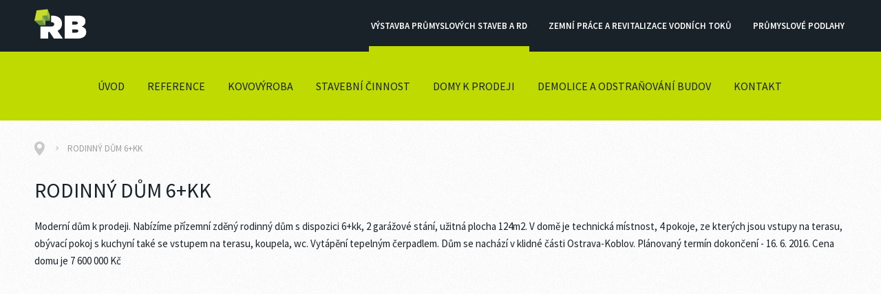

--- FILE ---
content_type: text/html; charset=UTF-8
request_url: http://www.rbstavby.cz/rodinny-dum-6-kk-17/
body_size: 3457
content:
<!DOCTYPE html>
<html lang="cs">
  <head>
  <meta charset="utf-8">
  <title>Rodinný dům 6+KK | RB Moravia Structure s.r.o.</title>
  <meta name="description" content="">
  <meta name="keywords" content="">
  <meta name='robots' content='follow, all' />
<meta name='author' content='www.arsyline.cz' />
<meta property='og:title' content='Rodinný dům 6+KK' />
<meta property='og:description' content='Moderní dům k prodeji. Nabízíme přízemní zděný rodinný dům s dispozici 6+kk, 2 garážové stání, užitná plocha 124m2. V domě je technická místnost, 4 pokoje, ze kterých jsou vstupy na terasu, obývací pokoj s kuchyní také se vstupem na terasu, koupela, wc. Vytápění tepelným čerpadlem. Dům se nachází v klidné části Ostrava-Koblov. Plánovaný termín dokončení - 16. 6. 2016.
Cena domu je 7 600 000 Kč
' />
<meta property='og:image' content='' />
  
  <meta name="viewport" content="width=480, minimum-scale=0.5, maximum-scale=1">

  <link href="/themes/web/img/favicon.ico" rel="shortcut icon" type="image/x-icon" />
  <link href="/themes/web/style/default.css" rel="stylesheet" >                                                 
  <script src="/themes/web/script/jquery-1.9.1.min.js" type='text/javascript'></script>


  <link href="/themes/web/style/1400css.css" rel='stylesheet' media='screen and (min-width: 1311px) and (max-width: 1380px)' />
  <link href="/themes/web/style/1280css.css" rel='stylesheet' media='screen and (min-width: 1211px) and (max-width: 1310px)' /> 
  <link href="/themes/web/style/1180css.css" rel='stylesheet' media='screen and (min-width: 1024px) and (max-width: 1210px)' /> 
  <link href="/themes/web/style/1024css.css" rel='stylesheet' media='screen and (min-width: 768px) and (max-width: 1024px)' />
  <link href="/themes/web/style/480css.css" rel='stylesheet' media='screen and (max-width: 767px)' /> 

  


  <link href='http://fonts.googleapis.com/css?family=Source+Sans+Pro:200,200italic,300,300italic,400,400italic,600,600italic,700,700italic,900,900italic&subset=latin,latin-ext' rel='stylesheet' type='text/css'>
  
   <!--[if lt IE 9]>
    <script>
       document.createElement('header');
       document.createElement('nav');
       document.createElement('section');
       document.createElement('article');
       document.createElement('aside');
       document.createElement('footer');
    </script>
  <![endif]-->
  
  
</head>
<body class=" sub " id="body">

    <div class="scroll_header">
      <header id="small" class="active">
        <div class="inside">
          <a href="/" class="logo"><img src="/themes/web/img/logo_small.png" alt="" /></a>
          <span class="divize_icon">Divize</span>
          <nav>
              <ul>
                    <li  class="active" ><a href="http://www.rbstavby.cz/uvod-5/">Výstavba průmyslových staveb a RD</a></li>
                    <li ><a href="http://www.zemniprace-ostrava.cz/uvod-91/">zemní práce a revitalizace vodních toků</a></li>
                    <li ><a href="http://www.abcfloor.cz/uvod-88/">Průmyslové podlahy</a></li>
                
                
              </ul>
          </nav>
        </div>
      </header>
    </div>
  

  
    
    
      <div class="scroll_menu">
        <nav class="menu">
          <div class="inside">
            <span class="menu_icon"></span>
            <ul>
              
                    <li  ><a href="/uvod-5/">Úvod</a></li>
                    <li  ><a href="/reference-6/">Reference</a></li>
                    <li  ><a href="/kovovyroba-205/">Kovovýroba</a></li>
                    <li  ><a href="/stavebni-cinnost-7/">Stavební činnost</a></li>
                    <li  ><a href="/domy-k-prodeji-8/">Domy k prodeji</a></li>
                    <li  ><a href="/demolice-a-odstranovani-budov-9/">Demolice a odstraňování budov</a></li>
                    <li  ><a href="/kontakt-1/">Kontakt</a></li>
            </ul>             
          </div>                   
        </nav>
      </div>
    
      <section id="content">
        <div class="inside ">
          <div class="drobky ">
 <ul>
          <li><a href="http://www.rbstavby.cz/uvod-5/"></a></li>
            
            
            

    
    
    
    
		<li><span>Rodinný dům 6+KK</span></li>
 </ul>
</div>


          
<h1 class="">Rodinný dům 6+KK</h1>







<!-- moduly clanku -->
			<article>
				<div class='text_p' ><p>Moderní dům k prodeji. Nabízíme přízemní zděný rodinný dům s dispozici 6+kk, 2 garážové stání, užitná plocha 124m2. V domě je technická místnost, 4 pokoje, ze kterých jsou vstupy na terasu, obývací pokoj s kuchyní také se vstupem na terasu, koupela, wc. Vytápění tepelným čerpadlem. Dům se nachází v klidné části Ostrava-Koblov. Plánovaný termín dokončení - 16. 6. 2016.
Cena domu je 7 600 000 Kč</p>
</div>
      </article>
    		<div id='fotogalerie'>
    			<div class='fotogalerie'>



	 				      			

	    						<div class='clear'></div>

 								    					
	
	    						    					
		    						<a href='/UserFiles/gallery/3/original/14347034056671445062-1.jpg' class='swipebox' title='' target='_blank'>
		    							<img src='/photo-cache/14347034056671445062-1-450-450.jpg' alt='14347034056671445062-1.jpg' />
		    						</a>

		    					    
                     		    				









	
	    						    					
		    						<a href='/UserFiles/gallery/3/original/1434703405662697972-2.jpg' class='swipebox' title='' target='_blank'>
		    							<img src='/photo-cache/1434703405662697972-2-450-450.jpg' alt='1434703405662697972-2.jpg' />
		    						</a>

		    					    
                     		    				









	
	    						    					
		    						<a href='/UserFiles/gallery/3/original/14347034063567875201-2.jpg' class='swipebox' title='' target='_blank'>
		    							<img src='/photo-cache/14347034063567875201-2-450-450.jpg' alt='14347034063567875201-2.jpg' />
		    						</a>

		    					    
                     		    				






                <div class='clear'></div>
              </div>
    				<div class='clear'></div>
    		</div>
 				




        </div>
      </section>
    
    

        

  



    <div class="page_bottom">
      <div class="item">
        <p class="title">Hot line</p>
        <strong class="number">+420 775 008 012</strong>
      </div>
      <!--
      <div class="item">
        <p class="title">Newsletter</p>
        <div class="newsletter">
  <form id="newsmail" action="/mailnews/" method="get" onsubmit="Javascript:return ControlForm('newsmail');">
     <input id="mail" type="text" name="email" placeholder="Váš E-mail" mandatory="Vyplňte pole Váš E-mail.">
     <input id="mail_submit" type="submit" Value="">     
  </form>
</div>
 

      </div>
      -->
      <div class="clear"></div>
    </div>

  <footer>
    <div class="inside">
      <form action='/rodinny-dum-6-kk-17/' method='post' id='contact_form' onsubmit="return ControlForm('contact_form');">
       <input type='hidden' name='pismenko' value='KGFDH' />
  	 	  <input type='hidden' name='question' value='OK' />
        <p class="title">Kontaktujte nás</p>
        <div class='form_mail'><input type='text' name="mail" value="" /></div>
        <input type="text" name="jmeno" placeholder="Jméno a Příjmení" data-validation="Vyplňte pole Jméno a příjmení">
        <input type="text" name="email" placeholder="E-mail" data-validation="Vyplňte pole E-mail">
        <textarea name="zprava" placeholder="Zpráva" data-validation="Vyplňte pole Zpráva"></textarea>
        <table class='kontrola'>
    			<tr>
    				<td><img src='/captcha/gen.php?generuj=ok&amp;pismenko=KGFDH&amp;t=1' alt='' /></td>
    				<td><input type="text" name="gen" placeholder="Opište text" data-validation="Opište kontrolní text"></td>
            <td><input type="submit" value="Odeslat"></td>
    			</tr>
    		</table>
        <div class="clear"></div>
        <div class="myCaptcha"></div>
      </form>
      <div class="contact">  
        <p class="title">Adresa</p>       
        <p>
          <strong>Sídlo firmy</strong><br />
          RB Moravia Structure s.r.o.<br />Teslová<br />702 00 Ostrava Přívoz<br /><br />
          <strong>Provozovna</strong><br />
          RB Moravia Structure s.r.o.<br /><br /> <br /><br />
          <strong>Rychlý kontakt</strong><br />
          +420 775 008 012<br />
        </p>
      </div>
      <div class="clear"></div>
    </div>
  </footer>

  <div class="sign">
    <div class="box">
      <div class="centering">
        <img src="/themes/web/img/sign_img.jpg" alt="" />
        <p>Created by people in <a href="https://www.arsyline.cz/cs/" target="_blank" title="Arsyline.cz">Arsyline.cz</a> &copy; 2015  - 2026</p>
      </div>
    </div>
  </div>






  <input type='hidden' id="re_key" value="6LfJvDgcAAAAAP2ZllYA3TIvj2PdjxWevK0QIiSb" />

  <link href="/themes/web/style/jquery.bxslider.css" property="stylesheet" rel="stylesheet" type="text/css" /> 
  <link href="/themes/web/style/jquery.selectbox.css" property="stylesheet" rel='stylesheet' type='text/css' /> 
  <link href="/themes/web/style/swipebox.css" property="stylesheet" rel='stylesheet' type='text/css' /> 
  <link href="/themes/web/style/uniform.default.css" property="stylesheet" rel='stylesheet' type='text/css' />   
  <link href="/themes/web/style/tooltip-classic.css" property="stylesheet" rel='stylesheet' type='text/css' />
  <link href="/themes/web/style/colorbox.css" property="stylesheet" rel='stylesheet' type='text/css' /> 

 


  <script src="/themes/web/script/jquery.bxslider.min.js" type="text/javascript"></script> 
  <script src="/themes/web/script/jquery.selectbox-0.2.js" type='text/javascript'></script>      
  <script src="/themes/web/script/jquery.placeholder.js" type="text/javascript"></script>   
  <script src="/themes/web/script/jquery.swipebox.min.js" type="text/javascript"></script>
  <script src="/themes/web/script/jquery.uniform.js" type="text/javascript"></script>
  <script src="/themes/web/script/numeric.js" type="text/javascript"></script>
  <script src="/themes/web/script/colorbox.js" type="text/javascript"></script>
  <script src="/themes/web/script/TweenMax.min.js" type="text/javascript" ></script>        
  <script src="/themes/web/script/jquery.superscrollorama.js" type="text/javascript"></script>

  <script src="/themes/web/script/default.js" type='text/javascript'></script>
  <script src="/themes/web/script/eshop.js" type='text/javascript'></script>


<script>
  (function(i,s,o,g,r,a,m){ i['GoogleAnalyticsObject']=r;i[r]=i[r]||function(){
  (i[r].q=i[r].q||[]).push(arguments)},i[r].l=1*new Date();a=s.createElement(o),
  m=s.getElementsByTagName(o)[0];a.async=1;a.src=g;m.parentNode.insertBefore(a,m)
  })(window,document,'script','//www.google-analytics.com/analytics.js','ga');

  ga('create', 'UA-71981108-1', 'auto');
  ga('send', 'pageview');

</script>

<!-- Google tag (gtag.js) -->
<script async src="https://www.googletagmanager.com/gtag/js?id=G-XESPLKM73N"></script>
<script>
  window.dataLayer = window.dataLayer || [];
  function gtag() { dataLayer.push(arguments);}
  gtag('js', new Date());

  gtag('config', 'G-XESPLKM73N');
</script>
  

    </body>
</html>


--- FILE ---
content_type: text/css
request_url: http://www.rbstavby.cz/themes/web/style/default.css
body_size: 7410
content:

/*GLOBAL*/
header,nav,section,article,aside,footer,hgroup{display:block;}
a{text-decoration:none; outline: 0; color:inherit;}
a img{border:none;}
.clear{clear:both; margin: 0;}
.float_right{float:right; position: relative;}
.float_left{float:left; position: relative;}
.align-left{text-align: left !important}
.align-right{text-align: right !important}
button, input[type=submit]{cursor: pointer; -webkit-appearance: none; outline: 0; }
input[type="submit"]:focus {outline:none;}
input, textarea {-webkit-appearance: none; border-radius: 0;}
input[type="submit"]::-moz-focus-inner {border:0;}
label{cursor: text;}
input[type=checkbox], input[type=radio]{cursor: pointer;}
input:focus{outline:0; }
input[type="text"], input[type="password"], textarea, select {outline: none;}
 
.message_centering{position: relative; left: 0; right: 0; top: 0; width: 94%; max-width: 1180px; margin: 15px auto 0; text-align: center; z-index: 888;}
.hp .message_centering{position: absolute;}
.flash.alert{font-size: 15px; line-height: 52px; font-weight: 400; padding: 0; clear:both; position: relative;}
.flash.alert span{cursor: pointer; position: absolute; top: 50%; margin-top: -7.5px; right: 19px; width: 15px; height: 15px; display: block;}


.alert-error  {color: #fff; background: url(../../../global_images/error_icon.png) no-repeat scroll 19px center #c8000c;}
.alert-success{color: #fff; background: url(../../../global_images/success_icon.png) no-repeat scroll 19px center #6C7477;}
.alert-error span{background: url(../../../global_images/error_close.png) no-repeat;}
.alert-success span{background: url(../../../global_images/success_close.png) no-repeat;}

 
           
   


h1{ color: #192229; font-size: 30px; line-height: 40px; font-weight: 400; margin: 0 auto 20px; text-align: left; text-transform: uppercase;}
h1.full_width{width: 94%; max-width: 1180px;}
h2{color: #9e9e9e; font-size: 24px; line-height: 34px; font-weight: 400; margin: 10px 0 5px; text-align: left;}
h3{color: #192229; font-size: 20px; line-height: 30px; font-weight: 400; margin: 10px 0 5px; text-align: left;}
h4, h5, h6{color: #192229; font-size: 18px; line-height: 30px; font-weight: 300; margin: 10px 0 5px; text-align: left;}  

p, span, strong, b, div, article, i, u, li, a, .text_page, label{color: #192229; font-size: 15px; font-weight: 400;}
strong, b{font-weight: 700;}
strong.red{color: #beda00;}
.abcfloor strong.red{color: #29ABE2;}
.zemniprace strong.red{color: #F8DC08;}
.mac strong, .mac b{font-weight: 700;}

sup{color: inherit; font-size: 12px;}

article a, article a strong, article strong a{font-weight: 700; color: #192229; text-decoration: underline; -webkit-transition: all 200ms linear; -moz-transition: all 200ms linear; -o-transition: all 200ms linear; -ms-transition: all 200ms linear; transition: all 200ms linear;}
article a:hover, article a strong:hover{text-decoration: none; color: #beda00}
.abcfloor article a:hover, .abcfloor article a strong:hover{color: #29ABE2}
.zemniprace article a:hover, .zemniprace article a strong:hover{color: #F8DC08}
article{line-height: 25px;}
article p, article div{margin:0 0 20px; text-align: left; line-height: 25px;}
article .text_p{margin: 0; }

article ul{margin: 0 0 15px; padding: 0;}
article ul li{padding-left: 13px; list-style: none; background: url(../img/drobky_arrow.png) no-repeat scroll left 10px;}
article ul ul{margin: 0;}
article ol{margin: 0 0 15px; padding: 0;}
article ol li{list-style: none;}


article fieldset{margin: 20px 0; padding: 20px; display: inline; border: 1px solid #cdcdcd; -webkit-border-radius: 10px; -moz-border-radius: 10px; border-radius: 10px; }
article fieldset legend{padding: 0 20px; font-size: 21px; font-weight: 400; color: #000; line-height: 22px;}


article table{width: auto; margin: 15px 0;}
article table thead tr td, article table thead tr th{text-align: center; background: #000; color: #fff; font-weight: 700;}
article table tr td, article table tr th{vertical-align: middle; background: #fff; text-align: left; font-size: 15px; font-weight: 300; line-height: 25px; padding: 4px 15px; color: #000; border: 1px solid #ccc;}

article img{max-width: 100%;}
article img{max-width: 100%; margin: 0 auto 15px; display: block; }

input::-webkit-input-placeholder, textarea::-webkit-input-placeholder {color: #333333; font-size: 13px; line-height: 20px; font-weight: 400;}    
input::-moz-placeholder, textarea::-moz-placeholder {color: #333333; font-size: 13px; line-height: 20px; font-weight: 400;}  
input::-ms-input-placeholder, textarea::-ms-input-placeholder {color: #333333; font-size: 13px; line-height: 20px; font-weight: 400;}


                                                                              
input[type=text], input[type=password], input[type=submit], textarea{font-family: 'Source Sans Pro', sans-serif, Arial; font-weight: 400; font-size: 17px; margin: 0;}

*{height: auto; min-height: 1px; max-height: 9999999px;}
div.clear{min-height: 0; }

html{margin: 0 auto; padding: 0; background: url(../img/html_bg.jpg) repeat; }
body{background: url(../img/html_bg.jpg) repeat; text-rendering: auto; max-width: 1920px; margin: 0 auto; font-family: 'Source Sans Pro', sans-serif, Arial; padding: 0; font-weight: 400; }



.inside{position: relative; z-index: 100; width: 94%; max-width: 1180px; padding: 0 3%; margin: 0 auto; }
.inside.full_width{width: 100%; max-width: 100%; padding: 0;}
       

header#big{z-index: 100; position: relative; background: #192229; height: 215px; width: 100%; text-align: center;}
header#big .inside{height: 215px;}
header#big a.logo{display: inline-block; zoom: 1; *display: inline; position: relative; top: 50%; margin-top: -66px;}


header#small{z-index: 99; position: fixed; left: 0; right: 0; top: 0; max-width: 1920px; min-width: 480px; margin: 0 auto; background: #192229; height: 75px; width: 100%; text-align: center; -webkit-background-size: cover; -moz-background-size: cover; -o-background-size: cover; background-size: cover; -webkit-transition: all 400ms ease-out; -moz-transition: all 400ms ease-out; -o-transition: all 400ms ease-out; -ms-transition: all 400ms ease-out; transition: all 400ms ease-out;}
header#small .inside{height: 75px;}

.divize_icon{margin-top: 16px; cursor: pointer; display: none; font-size: 16px; line-height: 42px; font-weight: 700; text-transform: uppercase; border: 1px solid #fff; -webkit-border-radius: 6px; -moz-border-radius: 6px; border-radius: 6px; padding: 0 60px 0 15px; background: url(../img/divize_icon.png) no-repeat scroll 84% center; float: right; color: #fff;}

header#small a.logo{display: block; float: left; position: relative; top: 50%; margin-top: -24.5px;}
header#small nav{float: right; display: none;}
header#small nav.active{display: block !important;}
header#small nav ul{margin: 0; padding: 0;}
header#small nav ul li{list-style: none; float: left; margin-left: 25px;}
header#small nav ul li a{padding: 0 3px; font-size: 13px; line-height: 59px; color: #fff; font-weight: 600; border-bottom: 8px solid #192229; border-top: 8px solid #192229; display: block; text-transform: uppercase; -webkit-transition: all 150ms ease-in; -moz-transition: all 150ms ease-in; -o-transition: all 150ms ease-in; -ms-transition: all 150ms ease-in; transition: all 150ms ease-in;}
header#small nav ul li a:hover, header#small nav ul li.active a{border-bottom: 8px solid #beda00;}
.abcfloor header#small nav ul li a:hover, .abcfloor header#small nav ul li.active a{border-bottom: 8px solid #29ABE2;}
.zemniprace header#small nav ul li a:hover, .zemniprace header#small nav ul li.active a{border-bottom: 8px solid #F8DC08;}
 
.scroll_header{height: 75px; position: relative; z-index: 999;}
header#small.active{opacity: 1 !important; transform: translateY(0px) !important; -ms-transform: translateY(0px) !important; -webkit-transform: translateY(0px) !important; /* Safari */}

#rozcestnik{overflow: hidden; position: relative; z-index: 0; background: #192229}
#rozcestnik .item{opacity: 0; right: 100%; text-align: center; width: calc(100% / 3); position: relative; float: left;}
#rozcestnik .item span.img{z-index: 0; position: relative; width: 100%; display: block; height: 460px; } 
#rozcestnik .item span.img span{display: block; height: 460px;  background-attachment: local; position: absolute; left: 0; right: 0; top: 0; bottom: 0; background-repeat: no-repeat; background-position: 50% center; -webkit-background-size: cover; -moz-background-size: cover; -o-background-size: cover; background-size: cover; -webkit-transition: all 150ms ease-in; -moz-transition: all 150ms ease-in; -o-transition: all 150ms ease-in; -ms-transition: all 150ms ease-in; transition: all 150ms ease-in;} 
#rozcestnik .item span.img span.grey{opacity: 1; z-index: 100;}
#rozcestnik .item span.img span.color{opacity: 1; z-index: 0;}
#rozcestnik .item1 span.img span.grey{background-image: url(../img/rozcestnik_img1_g.jpg);}
#rozcestnik .item2 span.img span.grey{background-image: url(../img/rozcestnik_img2_g.jpg);}
#rozcestnik .item3 span.img span.grey{background-image: url(../img/rozcestnik_img3_g.jpg);}
#rozcestnik .item1 span.img span.color{background-image: url(../img/rozcestnik_img1.jpg);}
#rozcestnik .item2 span.img span.color{background-image: url(../img/rozcestnik_img2.jpg);}
#rozcestnik .item3 span.img span.color{background-image: url(../img/rozcestnik_img3.jpg);}
#rozcestnik .item a{ opacity: 0; left: 0; right: 0; display: block; width: 400px; margin: 0 auto; position: absolute; z-index: 200; top: 47%; margin-top: -45px;}
#rozcestnik .item a span.text{float: left; display: block; position: relative; width: 310px;}
#rozcestnik .item a span.text span.box{display: table; height: 90px; width: 100%; background: #beda00; -webkit-border-radius: 6px; -moz-border-radius: 6px; border-radius: 6px; z-index: 10; position: relative; -webkit-transition: all 250ms ease-in; -moz-transition: all 250ms ease-in; -o-transition: all 250ms ease-in; -ms-transition: all 250ms ease-in; transition: all 250ms ease-in;}

#rozcestnik .item3 a span.text span.box{background: #29ABE2;}
#rozcestnik .item2 a span.text span.box{background: #F8DC08;}
#rozcestnik .item3.hover_efekt a span.icon{background-color: #29ABE2 !important;}
#rozcestnik .item2.hover_efekt a span.icon{background-color: #F8DC08 !important;}

#rozcestnik .item a span.text span.box span.centering{display: table-cell; vertical-align: middle; width: 100%;}
#rozcestnik .item a span.text span.box span.centering span{text-shadow: 0 0 2px #777; font-size: 15px; line-height: 21px; font-weight: 700; color: #fff; text-align: center; display: block; text-transform: uppercase; padding: 0 40px;}
#rozcestnik .item a span.icon{float: left; margin-left: -8px; display: block; height: 90px; width: 90px; padding: 0; background: url(../img/circle_arrow.png) no-repeat scroll center center #192229; z-index: 0; -webkit-border-radius: 6px; -moz-border-radius: 6px; border-radius: 6px; position: relative; -webkit-transition: all 250ms ease-in; -moz-transition: all 250ms ease-in; -o-transition: all 250ms ease-in; -ms-transition: all 250ms ease-in; transition: all 250ms ease-in;}
#rozcestnik .item.hover_efekt span.img span.grey{opacity: 0;}
#rozcestnik .item.hover_efekt a span.icon{background-color: #beda00;}

#rozcestnik .item.hover_efekt a span.text span.box{background: #192229;}

.banner{opacity: 0; background-image: url(../img/banner1.jpg); display: block; height: 515px;  background-attachment: local; position: relative; background-repeat: no-repeat; background-position: 50% center; -webkit-background-size: cover; -moz-background-size: cover; -o-background-size: cover; background-size: cover;}
.abcfloor .banner{background-image: url(../img/banner2.jpg);}
.zemniprace .banner{background-image: url(../img/banner3.jpg);}


.scroll_menu{height: 100px; position: relative; z-index: 998;}

nav.menu span.menu_icon{cursor: pointer; display: none; width: 48px; height: 27px; background: url(../img/menu_icon.png) no-repeat scroll center top; position: absolute; top: 50%; margin-top: -14px; right: 3%;}


nav.menu{height: 100px; background: #beda00; position: relative; left: 0; right: 0; max-width: 1920px; min-width: 480px; margin: 0 auto;}
nav.menu .inside{height: 100px;}
.abcfloor nav.menu{background: #29ABE2;}
.zemniprace nav.menu{background: #F8DC08;}
nav.menu ul{display: none; text-align: center; margin: 0; padding: 0; height: 100px;}
nav.menu ul.active{display: block !important}

nav.menu ul li{list-style: none; display: inline-block; zoom: 1; *display: inline;  margin: 27.5px 2px 27.5px 0;}
nav.menu ul li a{display: block; font-size: 16px; font-weight: 400; line-height: 45px; padding: 0 14px; position: relative; -webkit-border-radius: 6px; -moz-border-radius: 6px; border-radius: 6px; text-transform: uppercase; color: #192229; -webkit-transition: all 150ms ease-in; -moz-transition: all 150ms ease-in; -o-transition: all 150ms ease-in; -ms-transition: all 150ms ease-in; transition: all 150ms ease-in;}
nav.menu ul li a:hover, nav.menu ul li.active a{background: #192229; color: #fff;}

.welcome{background-image: url(../img/paralax1.jpg); display: block; padding: 80px 0; background-attachment: local; position: relative; background-repeat: no-repeat; background-position: 50% center; -webkit-background-size: cover; -moz-background-size: cover; -o-background-size: cover; background-size: cover;}
.abcfloor .welcome{background-image: url(../img/paralax2.jpg);}
.zemniprace .welcome{background-image: url(../img/paralax3.jpg);}
.welcome h1{font-weight: 300; font-size: 40px; line-height: 50px; color: #192229; text-align: center; margin: 0; padding: 0 0 0; text-transform: uppercase;}
.welcome h1.padding{padding: 0 0 10px;}
.welcome .info_list{margin: 60px 0; position: relative; webkit-border-radius: 6px; -moz-border-radius: 6px; border-radius: 6px; background: #fff; -webkit-box-shadow: 0 0px 20px 0px #ccc; -moz-box-shadow: 0 0px 20px 0px #ccc; box-shadow: 0 0px 20px 0px #ccc;}
.welcome .info_list .item{margin: 30px 0; width: calc(100% / 4 - 2px); border-left: 2px dotted #999999; float: left; text-align: center;}
.welcome .info_list .item.first{border-left: none;}                                     
.welcome .info_list .item strong{display: inline-block; zoom: 1; *display: inline;  font-size: 40px; line-height: 46px; text-align: center; font-weight: 700; color: #beda00;}
.abcfloor .welcome .info_list .item strong{color: #29ABE2;}
.zemniprace .welcome .info_list .item strong{color: #F8DC08;}
.welcome .info_list .item span.plus{display: inline-block; zoom: 1; *display: inline; font-size: 40px; line-height: 46px; text-align: center; font-weight: 700; color: #192229;}
.welcome .info_list .item strong span{display: inline-block; zoom: 1; *display: inline; font-size: 40px; line-height: 46px; text-align: center; font-weight: 700; color: #192229;}
.welcome .info_list .item span{font-size: 15px; line-height: 22px; text-align: center; font-weight: 400; color: #192229; text-transform: uppercase;}
.welcome .text{margin: 30px auto 0; width: 95%;}
.welcome .text table{width: 100%; border-collapse: separate; border-spacing: 30px 0;}
.welcome .text table td{padding: 0; font-size: 15px; line-height: 25px; color: #192229; text-align: justify; font-weight: 400;}
.welcome .text p{width: 75%; margin: 0 auto;}
.welcome .text ul{text-align: left; margin: 60px auto 0; padding: 0; width: 58%;}
.welcome .text ul li{opacity: 0; position: relative; left: 150px; display: inline-block; zoom: 1; *display: inline; margin: 0 -4px 17px 0; list-style: none; width: calc(50% - 35px); padding: 0 0 0 35px; font-size: 17px; line-height: 28px; color: #192229; font-weight: 700; text-align: left; background: url(../img/provadime_icon.jpg) no-repeat scroll left 3px;}
.welcome .text ul li:nth-child(even){margin-left: 20%; width: calc(30% - 35px)}


.box_list{overflow: hidden; position: relative; z-index: 0; background: #192229}
.box_list .item{opacity: 0; right: 100%; text-align: center; width: calc(100% / 3); position: relative; float: left;}
.box_list .item span.img{z-index: 0; position: relative; width: 100%; display: block; height: 460px; } 
.box_list .item span.img span{display: block; height: 460px;  background-attachment: local; position: absolute; left: 0; right: 0; top: 0; bottom: 0; background-repeat: no-repeat; background-position: 50% center; -webkit-background-size: cover; -moz-background-size: cover; -o-background-size: cover; background-size: cover; -webkit-transition: all 150ms ease-in; -moz-transition: all 150ms ease-in; -o-transition: all 150ms ease-in; -ms-transition: all 150ms ease-in; transition: all 150ms ease-in;} 
.box_list .item span.img span.grey{opacity: 1; z-index: 100;}
.box_list .item span.img span.color{opacity: 1; z-index: 0;}
/*RB*/
.box_list .item1 span.img span.grey{background-image: url(../img/box_img1_g.jpg);}
.box_list .item2 span.img span.grey{background-image: url(../img/box_img2_g.jpg);}
.box_list .item3 span.img span.grey{background-image: url(../img/box_img3_g.jpg);}
.box_list .item1 span.img span.color{background-image: url(../img/box_img1.jpg);}
.box_list .item2 span.img span.color{background-image: url(../img/box_img2.jpg);}
.box_list .item3 span.img span.color{background-image: url(../img/box_img3.jpg);}
/*ABC*/
.box_list .item4 span.img span.grey{background-image: url(../img/box_img4_g.jpg);}
.box_list .item5 span.img span.grey{background-image: url(../img/box_img2_g_1.jpg);}
.box_list .item6 span.img span.grey{background-image: url(../img/box_img6_g.jpg);}
.box_list .item4 span.img span.color{background-image: url(../img/box_img4.jpg);}
.box_list .item5 span.img span.color{background-image: url(../img/box_img2_1.jpg);}
.box_list .item6 span.img span.color{background-image: url(../img/box_img6.jpg);}

.box_list .item a{ opacity: 0; left: 0; right: 0; display: block; width: 400px; margin: 0 auto; position: absolute; z-index: 200; top: 47%; margin-top: -45px;}
.box_list .item a span.text{float: left; display: block; position: relative; width: 310px;}
.box_list .item a span.text span.box{display: table; height: 90px; width: 100%; background: #beda00; -webkit-border-radius: 6px; -moz-border-radius: 6px; border-radius: 6px; z-index: 10; position: relative; -webkit-transition: all 250ms ease-in; -moz-transition: all 250ms ease-in; -o-transition: all 250ms ease-in; -ms-transition: all 250ms ease-in; transition: all 250ms ease-in;}
.abcfloor .box_list .item a span.text span.box{background: #29ABE2;}
.zemniprace .box_list .item a span.text span.box{background: #F8DC08;}
.box_list .item a span.text span.box span.centering{display: table-cell; vertical-align: middle; width: 100%;}
.box_list .item a span.text span.box span.centering span{text-shadow: 0 0 2px #777; font-size: 15px; line-height: 21px; font-weight: 700; color: #fff; text-align: center; display: block; text-transform: uppercase; padding: 0 40px;}
.box_list .item a span.icon{float: left; margin-left: -8px; display: block; height: 90px; width: 90px; padding: 0; background: url(../img/circle_arrow.png) no-repeat scroll center center #192229; z-index: 0; -webkit-border-radius: 6px; -moz-border-radius: 6px; border-radius: 6px; position: relative; -webkit-transition: all 250ms ease-in; -moz-transition: all 250ms ease-in; -o-transition: all 250ms ease-in; -ms-transition: all 250ms ease-in; transition: all 250ms ease-in;}
.box_list .item.hover_efekt span.img span.grey{opacity: 0;}
.box_list .item.hover_efekt a span.icon{background-color: #beda00;}
.abcfloor .box_list .item.hover_efekt a span.icon{background-color: #29ABE2;}
.zemniprace .box_list .item.hover_efekt a span.icon{background-color: #F8DC08;}
.box_list .item.hover_efekt a span.text span.box{background: #192229;}

.detail_ref{overflow: hidden; display: block; padding: 80px 0 125px; position: relative;}
.detail_ref.padding{padding: 0 0 5px;}
.detail_ref h2{font-weight: 300; font-size: 40px; line-height: 50px; color: #192229; text-align: center; margin: 0; padding: 0 0 80px; text-transform: uppercase;}
.detail_ref .main_img{  opacity: 0; left: -200px; position: relative; float: left; width: calc(100% - (100% / 3 + 3px)); display: block;}
.detail_ref .main_img a{-webkit-border-radius: 6px; -moz-border-radius: 6px; border-radius: 6px; display: block; background-attachment: local; position: relative; background-repeat: no-repeat; background-position: 50% center; -webkit-background-size: cover; -moz-background-size: cover; -o-background-size: cover; background-size: cover;}
.detail_ref .main_text{ opacity: 0; right: -200px; background: #beda00; position: relative; -webkit-border-radius: 6px; -moz-border-radius: 6px; border-radius: 6px; float: right; width: calc(100% / 3 - 47px); padding: 45px 20px;}
.abcfloor .detail_ref .main_text{background: #29ABE2;}
.zemniprace .detail_ref .main_text{background: #F8DC08;}
.detail_ref .main_text .title{margin: 0 0 35px; font-size: 20px; line-height: 26px; font-weight: 700; text-align: center; padding: 0; color: #192229;}
.detail_ref .main_text .address{text-align: center; margin: 35px 0; padding: 0;}
.detail_ref .main_text .address span{display: inline-block; zoom: 1; *display: inline; padding: 0 28px; margin: 0; background: url(../img/address_icon.png) no-repeat scroll left center; font-size: 17px; line-height: 24px; font-weight: 400; text-align: center; margin: 0; color: #192229; text-transform: uppercase;}
.detail_ref .main_text .line{width: 275px; margin: 0 auto; display: block; background: #ffffff; height: 1px; }
.detail_ref .main_text .popis{font-size: 15px; line-height: 24px; text-align: center; font-weight: 400; color: #192229; padding: 0; margin: 30px 0;}
.detail_ref .main_text a.show{text-decoration: none; border: 1px solid #192229; background: #192229; color: #fff; font-weight: 700; text-align: center; line-height: 50px; font-size: 13px; text-transform: uppercase; margin: 40px auto 0; width: 210px; display: block; position: relative; -webkit-border-radius: 6px; -moz-border-radius: 6px; border-radius: 6px; -webkit-transition: all 250ms ease-in; -moz-transition: all 250ms ease-in; -o-transition: all 250ms ease-in; -ms-transition: all 250ms ease-in; transition: all 250ms ease-in;}
.detail_ref .main_text a.show:hover{background: #beda00; color: #192229; }
.abcfloor .detail_ref .main_text a.show:hover{background: #29ABE2;}
.zemniprace .detail_ref .main_text a.show:hover{background: #F8DC08;}
.detail_ref .other_img{width: 100%; margin-top: 5px;}
.detail_ref .other_img a{ position: relative; opacity: 0; top: 40px; display: block; *display: block; float: left; margin: 0; width: 25%;}
.detail_ref .other_img a img{-webkit-box-shadow: 0 0 5px 0px #ccc; -moz-box-shadow: 0 0 5px 0px #ccc; box-shadow: 0 0 5px 0px #ccc; margin: 5px; width: calc(100% - 10px);}

.vypis_ref.detail_ref{padding: 5px 0;}
.vypis_ref.detail_ref .other_img{display: none;}
.vypis_ref.detail_ref .main_img{margin-bottom: 65px; -webkit-box-shadow: 0 0 5px 0px #ccc; -moz-box-shadow: 0 0 5px 0px #ccc; box-shadow: 0 0 5px 0px #ccc; -webkit-border-radius: 6px; -moz-border-radius: 6px; border-radius: 6px;}
.vypis_ref.detail_ref .main_text{margin-bottom: 65px; background: #fff; -webkit-box-shadow: 0 0 5px 0px #ccc; -moz-box-shadow: 0 0 5px 0px #ccc; box-shadow: 0 0 5px 0px #ccc;}
.vypis_ref.detail_ref .main_text .address span{background: url(../img/address_icon_green.png) no-repeat scroll left center;}
.vypis_ref.detail_ref .main_text .line{background: #ccc;}
.vypis_ref.detail_ref .main_text a.show{border: 1px solid #beda00; background: #beda00; color: #192229;}
.abcfloor .vypis_ref.detail_ref .main_text a.show{border: 1px solid #29ABE2; background: #29ABE2;}
.zemniprace .vypis_ref.detail_ref .main_text a.show{border: 1px solid #F8DC08; background: #F8DC08;}
.vypis_ref.detail_ref .main_text a.show:hover{background: #192229; color: #fff; border: 1px solid #192229;}

.detail_ref a.show_all{ opacity: 0; top: -40px; display: block; width: 400px; margin: 100px auto 60px; height: 90px; position: relative; z-index: 200;}
.detail_ref a.show_all span.text{float: left; isplay: block; position: relative; width: 310px;}
.detail_ref a.show_all span.text span.box{display: table; height: 90px; width: 100%; background: #192229; -webkit-border-radius: 6px; -moz-border-radius: 6px; border-radius: 6px; z-index: 10; position: relative; -webkit-transition: all 250ms ease-in; -moz-transition: all 250ms ease-in; -o-transition: all 250ms ease-in; -ms-transition: all 250ms ease-in; transition: all 250ms ease-in;}
.detail_ref a.show_all span.text span.box span.centering{display: table-cell; vertical-align: middle; width: 100%;}
.detail_ref a.show_all span.text span.box span.centering span{text-shadow: 0 0 5px #777; font-size: 17px; line-height: 21px; font-weight: 400; color: #fff; text-align: center; display: block; text-transform: uppercase; padding: 0 40px;}
.detail_ref a.show_all span.text span.box span.centering span strong{text-shadow: 0 0 5px #777; font-size: 20px; line-height: 24px; font-weight: 700; color: #fff; text-align: center; display: block; text-transform: uppercase;}
.detail_ref a.show_all span.icon{float: left; margin-left: -8px; display: block; height: 90px; width: 90px; padding: 0; background: url(../img/circle_arrow.png) no-repeat scroll center center #beda00; z-index: 0; -webkit-border-radius: 6px; -moz-border-radius: 6px; border-radius: 6px; position: relative; -webkit-transition: all 250ms ease-in; -moz-transition: all 250ms ease-in; -o-transition: all 250ms ease-in; -ms-transition: all 250ms ease-in; transition: all 250ms ease-in;}
.abcfloor .detail_ref a.show_all span.icon{background: url(../img/circle_arrow.png) no-repeat scroll center center #29ABE2;}
.zemniprace .detail_ref a.show_all span.icon{background: url(../img/circle_arrow.png) no-repeat scroll center center #F8DC08;}
.detail_ref a.show_all:hover span.icon{background-color: #192229;}
.detail_ref a.show_all:hover span.text span.box{background: #beda00;}
.abcfloor .detail_ref a.show_all:hover span.text span.box{background: #29ABE2;}
.zemniprace .detail_ref a.show_all:hover span.text span.box{background: #F8DC08;}

.sales{width: 100%; position: relative;}
.sales .main_img{background-image: url(../img/sales_img_bg.jpg); width: 50%; float: left; display: block; background-attachment: local; position: relative; background-repeat: no-repeat; background-position: 50% center; -webkit-background-size: cover; -moz-background-size: cover; -o-background-size: cover; background-size: cover;}
.sales .obsah{overflow: hidden; float: right; width: 40%; padding: 0 3% 0 7%;  background: #192229; position: relative;}
.sales .obsah .top_icon{display: block; position: absolute; left: 0; top: 0; width: 39px; height: 40px; background: url(../img/top_logo_icon.png) no-repeat;}
.sales .obsah .bottom_icon{display: block; position: absolute; right: 0; bottom: 0; width: 40px; height: 40px; background: url(../img/bottom_logo_icon.png) no-repeat;}
.sales .obsah h3{font-weight: 300; font-size: 40px; line-height: 50px; color: #ffffff; text-align: left; margin: 0; padding: 50px 0 25px; text-transform: uppercase;}
.sales .obsah .item{left: 100px; opacity: 0; margin-bottom: 65px; width: 100%; position: relative; }
.sales .obsah .item .img{float: left; width: 170px; height: 170px;}
.sales .obsah .item .img a{overflow: hidden; display: block; width: 170px; height: 170px;}
.sales .obsah .item .img a img{-webkit-border-radius: 85px; -moz-border-radius: 85px; border-radius: 85px; overflow: hidden; display: block; width: 170px; height: 170px;}
.sales .obsah .item .text{padding-left: 20px; height: 170px; max-width: calc(100% - 220px); display: block; float: left;}
.sales .obsah .item .text .box{height: 170px; display: table; width: 100%;}
.sales .obsah .item .text .box .centering{vertical-align: middle;; display: table-cell; width: 100%;}
.sales .obsah .item .text .title{margin: 0 0 5px; padding: 0; }
.sales .obsah .item .text .title a{text-transform: uppercase; font-size: 20px; line-height: 34px; color: #beda00; font-weight: 700; text-align: left; display: block; }
.sales .obsah .item .text .popis{margin: 5px 0; padding: 0; text-align: left; font-size: 15px; line-height: 20px; color: #fff;}
.sales .obsah .item .text a.show{-webkit-border-radius: 6px; -moz-border-radius: 6px; border-radius: 6px; margin: 5px 0; text-transform: uppercase;  display: block; float: left; background: #192229; border: 1px solid #fff; color: #fff; font-size: 13px; line-height: 38px; padding: 0 30px; font-weight: 700; -webkit-transition: all 250ms ease-in; -moz-transition: all 250ms ease-in; -o-transition: all 250ms ease-in; -ms-transition: all 250ms ease-in; transition: all 250ms ease-in;}
.sales .obsah .item.hover_efekt .text .title a{text-decoration: underline;}
.sales .obsah .item.hover_efekt .text a.show{color: #192229; background: #fff;}

.page_bottom{background: #fff; }
.page_bottom .item{overflow: hidden; float: none; width: 100%; position: relative; text-align: center; padding: 55px 0 65px;}
.page_bottom .item .title{margin: 0; padding: 0 0 10px; font-size: 20px; line-height: 30px; font-weight: 400; text-align: center; color: #beda00; text-transform: uppercase;}
.abcfloor .page_bottom .item .title{color: #29ABE2;}
.zemniprace .page_bottom .item .title{color: #F8DC08;}
.page_bottom .item strong{opacity: 0; left: -50px; position: relative; font-size: 50px; line-height: 60px; font-weight: 600; color: #192229; text-align: center;} 
.page_bottom .item strong a{font-size: 50px; line-height: 60px; font-weight: 600; color: #192229; text-align: center;}  
.page_bottom .item .newsletter{opacity: 0; right: -50px; position: relative; text-align: center;}
.page_bottom .item input[type=text]{vertical-align: middle; display: inline-block; zoom: 1; *display: inline; font-size: 19px; line-height: 24px; color: #000; padding: 17px 15px; border: 1px solid #000; background: #fff; width: 300px; font-weight: 400; position: relative; -webkit-border-radius: 6px; -moz-border-radius: 6px; border-radius: 6px; -webkit-transition: all 150ms ease-in; -moz-transition: all 150ms ease-in; -o-transition: all 150ms ease-in; -ms-transition: all 150ms ease-in; transition: all 150ms ease-in;}
.page_bottom .item input[type=text]:focus{-webkit-box-shadow: 0px 0px 30px -10px #192229; -moz-box-shadow: 0px 0px 30px -10px #192229; box-shadow: 0px 0px 30px -10px #192229;}
.page_bottom .item input[type=text]::-webkit-input-placeholder{font-size: 19px; line-height: 24px; color: #000; font-weight: 400;}    
.page_bottom .item input[type=text]::-moz-placeholder{font-size: 19px; line-height: 24px; color: #000; font-weight: 400;}  
.page_bottom .item input[type=text]::-ms-input-placeholder{font-size: 19px; line-height: 24px; color: #000; font-weight: 400;}
.page_bottom .item input[type=submit]{ border: 0; vertical-align: middle;  display: inline-block; zoom: 1; *display: inline; margin: 0 0 0 -10px; position: relative; height: 60px; width: 60px; padding: 0; background: url(../img/circle_arrow.png) no-repeat scroll center center #192229; z-index: 0; -webkit-border-radius: 6px; -moz-border-radius: 6px; border-radius: 6px; position: relative; -webkit-transition: all 250ms ease-in; -moz-transition: all 250ms ease-in; -o-transition: all 250ms ease-in; -ms-transition: all 250ms ease-in; transition: all 250ms ease-in;}
.page_bottom .item input[type=submit]:hover{background-color: #beda00;}
.abcfloor .page_bottom .item input[type=submit]:hover{background-color: #29ABE2;}
.zemniprace .page_bottom .item input[type=submit]:hover{background-color: #F8DC08;}

.drobky.full_width{width: 94%; max-width: 1180px; margin: 0 auto;}
.drobky ul{margin: 0; padding: 30px 0; height: 21px;}
.drobky ul li{list-style: none; float: left; background: url(../img/drobky_arrow.png) no-repeat scroll left center; padding-left: 5px;}
.drobky ul li:first-child{padding: 0; margin: 0 15px 0 0; background: none;}
.drobky ul li:first-child a{padding: 0; background: url(../img/drobky_home.png) no-repeat scroll center center; width: 15px; height: 21px; }
.drobky ul li a{display: block; padding: 0 13px; font-size: 13px; line-height: 21px; color: #bdbdbd; font-weight: 400; -webkit-transition: all 150ms ease-in; -moz-transition: all 150ms ease-in; -o-transition: all 150ms ease-in; -ms-transition: all 150ms ease-in; transition: all 150ms ease-in;}
.drobky ul li a:hover{color: #beda00; text-decoration: underline;}
.abcfloor .drobky ul li a:hover{color: #29ABE2;}
.zemniprace .drobky ul li a:hover{color: #F8DC08;}
.drobky ul li span{display: block; padding: 0 13px; font-size: 13px; line-height: 21px; color: #9e9e9e; font-weight: 400; text-transform: uppercase;}

#MyGmaps{width: 100%; height: 350px; border: 0;}




.contact_list{width: 100%; padding: 0 0 45px;}
.contact_list .item{float: left; width: 25%; }
.contact_list .clear.mobil{display: none;}

#content{padding-bottom: 30px;}

.c_column{width: calc(100% - 350px); float: left;}

.product_list{width: 100%; padding: 0 0 35px 0;}
.product_list.circle{padding: 35px 0;}
.product_list .item{width: 32%; margin: 0 1.3% 1.3% 0; float: left;  position: relative;}
.product_list .item a.relative.hide{opacity: 0 !important;}
.product_list .item a.absolute.show{position: absolute; left: 0; right: 0; top: 0; bottom: 0; }
.product_list .item a{display: block; background: #fff; -webkit-box-shadow: 0 0 5px 0px #ccc; -moz-box-shadow: 0 0 5px 0px #ccc; box-shadow: 0 0 5px 0px #ccc; -webkit-border-radius: 6px; -moz-border-radius: 6px; border-radius: 6px; position: relative; -webkit-transition: all 250ms ease-in; -moz-transition: all 250ms ease-in; -o-transition: all 250ms ease-in; -ms-transition: all 250ms ease-in; transition: all 250ms ease-in;}
.product_list .item a img{max-width: 200px; max-height: 200px; opacity: 0; position: relative; z-index: 0; max-width: 80%; margin: 0 auto; display: block; -webkit-transition: all 250ms ease-out; -moz-transition: all 250ms ease-out; -o-transition: all 250ms ease-out; -ms-transition: all 250ms ease-out; transition: all 150ms ease-out;}
.product_list.circle .item a img{-webkit-border-radius: 100px; -moz-border-radius: 100px; border-radius: 100px; }
.product_list .item a .box{position: relative; z-index: 100; height: 60px; display: table; width: 100%; padding: 15px 0;  -webkit-transition: all 250ms ease-in; -moz-transition: all 250ms ease-in; -o-transition: all 250ms ease-in; -ms-transition: all 250ms ease-in; transition: all 250ms ease-in;}
.product_list .item a .box .centering{vertical-align: middle; display: table-cell; width: 100%; }
.product_list .item a .box .centering .text{font-size: 15px; line-height: 20px; text-align: center; font-weight: 400; padding: 0 20px; display: block; color: #192229; -webkit-transition: all 250ms ease-out; -moz-transition: all 250ms ease-out; -o-transition: all 250ms ease-out; -ms-transition: all 250ms ease-out; transition: all 250ms ease-out;}
.product_list .item a span.overlay{-webkit-border-radius: 6px; -moz-border-radius: 6px; border-radius: 6px;  position: absolute; left: 0; right: 0; top: 0; bottom: 0; z-index: 50; background: #000; opacity: 0; -webkit-transition: all 150ms ease-out; -moz-transition: all 150ms ease-out; -o-transition: all 150ms ease-out; -ms-transition: all 150ms ease-out; transition: all 150ms ease-out;}
.product_list .item a:hover span.overlay{opacity: 0.8}
.product_list .item a.absolute.show img{position: absolute; left: 0; right: 0; }
.product_list .item a.absolute.show:hover img{padding: 0; top: 50% !important;}
.product_list.circle .item a.absolute.show:hover img{padding: 0; top: calc(50% - 20px) !important;}
.product_list .item a.absolute.show .box{position: absolute; left: 0; right: 0; bottom: 30px; margin-bottom: -33px;}
.product_list .item a.absolute.show:hover .box{bottom: 50%; }
.product_list .item a.absolute.show:hover .box .centering .text{color: #fff; font-weight: 700;}

aside{margin-bottom: 50px; float: right; width: 320px; background: #fff; -webkit-box-shadow: 0 0 5px 0px #ccc; -moz-box-shadow: 0 0 5px 0px #ccc; box-shadow: 0 0 5px 0px #ccc; -webkit-border-radius: 6px; -moz-border-radius: 6px; border-radius: 6px; position: relative;}
aside p.title{margin: 0; font-size: 19px; font-weight: 700; color: #fff; text-transform: uppercase; padding: 0 20px; line-height: 56px; background: #beda00; position: relative;  -webkit-border-radius: 6px 6px 0 0; -moz-border-radius: 6px 6px 0 0; border-radius: 6px 6px 0 0;}
.abcfloor aside p.title{background: #29ABE2;}
.zemniprace aside p.title{background: #F8DC08;}
aside ul{margin: 0; padding: 0 20px;}
aside ul li{list-style: none; width: 100%; border-top: 1px solid #eee;}
aside ul li:first-child{border-top: none;}
aside ul li a{display: table; height: 66px; width: 100%;}
aside ul li a .centering{position: relative; display: table-cell; vertical-align: middle; width: 100%;}
aside ul li a .centering span.icon{border: 1px solid #fff; position: absolute; top: 50%; margin: -26px 0 0 05px; width: 50px; height: 50px; /*-webkit-box-shadow: 0 0 5px 0px #ccc; -moz-box-shadow: 0 0 5px 0px #ccc; box-shadow: 0 0 5px 0px #ccc; */ -webkit-border-radius: 25px; -moz-border-radius: 25px; border-radius: 25px; float: left; display: block; background-size: 40px; background-repeat: no-repeat; background-position: center center; -webkit-transition: all 150ms ease-in; -moz-transition: all 150ms ease-in; -o-transition: all 150ms ease-in; -ms-transition: all 150ms ease-in; transition: all 150ms ease-in;}
aside ul li a .centering span.text{padding: 0 0 0 70px; display: block; float: left; width: 195px; font-size: 15px; line-height: 22px; color: #192229; font-weight: 400; -webkit-transition: all 150ms ease-in; -moz-transition: all 150ms ease-in; -o-transition: all 150ms ease-in; -ms-transition: all 150ms ease-in; transition: all 150ms ease-in;}
aside ul li a:hover .centering span.icon, aside ul li.active .centering span.icon{border: 1px solid #beda00; /* -webkit-box-shadow: 0 0 5px 0px #aaa; -moz-box-shadow: 0 0 5px 0px #aaa; box-shadow: 0 0 5px 0px #aaa;*/}
aside ul li a:hover .centering span.text, aside ul li.active a .centering span.text{color: #beda00;}
.abcfloor aside ul li a:hover .centering span.icon, .abcfloor aside ul li.active .centering span.icon{border: 1px solid #29ABE2;}
.zemniprace aside ul li a:hover .centering span.icon, .zemniprace aside ul li.active .centering span.icon{border: 1px solid #F8DC08;}
.abcfloor aside ul li a:hover .centering span.text, .abcfloor aside ul li.active a .centering span.text{color: #29ABE2;}
.zemniprace aside ul li a:hover .centering span.text, .zemniprace aside ul li.active a .centering span.text{color: #F8DC08;}


table.borrow{width: 100%; border-collapse: collapse; border-spacing: 0;}
table.borrow tr td{vertical-align: middle; padding: 10px 0; }
table.borrow tr td a{display: block; padding: 0;}
table.borrow tr td a span.title{vertical-align: middle; width: 44%; display: block; float: left; font-size: 15px; line-height: 20px; padding: 16px 2.5% 16px 5%; color: #fff; font-weight: 600; background: url(../img/circle_arrow.png) no-repeat scroll 8px center #192229; background-size: 25px; position: relative; -webkit-border-radius: 6px 0 0 6px; -moz-border-radius: 6px 0 0 6px; border-radius: 6px 0 0 6px; -webkit-transition: all 150ms ease-in; -moz-transition: all 150ms ease-in; -o-transition: all 150ms ease-in; -ms-transition: all 150ms ease-in; transition: all 150ms ease-in;}
table.borrow tr td a span.popis{vertical-align: middle; z-index: 10; width: 20%; display: block; float: left; font-size: 15px; line-height: 20px; padding: 16px 2.5%; color: #fff; font-weight: 600; background: #192229; position: relative; -webkit-border-radius: 0 6px 6px 0; -moz-border-radius: 0 6px 6px 0; border-radius: 0 6px 6px 0; -webkit-transition: all 150ms ease-in; -moz-transition: all 150ms ease-in; -o-transition: all 150ms ease-in; -ms-transition: all 150ms ease-in; transition: all 150ms ease-in;}
table.borrow tr td a span.price{margin-left: -8px; z-index: 0; vertical-align: middle; text-align: center; width: 15%; display: block; float: left; font-size: 15px; line-height: 20px; padding: 16px 2.5%; color: #192229; font-weight: 600; background: #beda00; position: relative; -webkit-border-radius: 6px; -moz-border-radius: 6px; border-radius: 6px; -webkit-transition: all 150ms ease-in; -moz-transition: all 150ms ease-in; -o-transition: all 150ms ease-in; -ms-transition: all 150ms ease-in; transition: all 150ms ease-in;}
.abcfloor table.borrow tr td a span.price{background: #29ABE2;}
.zemniprace table.borrow tr td a span.price{background: #F8DC08;}

table.borrow tr td a:hover span.title{color: #192229;  background-color: #beda00; background-image: url(../img/circle_arrow_dark.png)}
table.borrow tr td a:hover span.popis{color: #192229;  background-color: #beda00;}
.abcfloor table.borrow tr td a:hover span.title{background-color: #29ABE2;}
.zemniprace table.borrow tr td a:hover span.title{background-color: #F8DC08;}
.abcfloor table.borrow tr td a:hover span.popis{background-color: #29ABE2;}
.zemniprace table.borrow tr td a:hover span.popis{background-color: #F8DC08;}
table.borrow tr td a:hover span.price{color: #fff;     background-color: #192229; }

.offer_form{/*background: url(../img/offer_bg.jpg) repeat; */padding: 50px 0; }
.offer_form p.title{font-size: 30px; line-height: 38px; font-weight: 400; color: #192229; text-align: left; margin: 0 0 10px; text-transform: uppercase;}
.offer_form form{width: 100%; margin: 0 auto;}
.offer_form p.form_title{font-size: 30px; line-height: 38px; font-weight: 700; color: #192229; text-align: left; margin: 0 0 10px;}
.offer_form form table{margin-left: -10px; width: 100%; border-collapse: separate; border-spacing: 10px;}
.offer_form form table td{position: relative; padding: 0; width: 50%; }
.offer_form form input[type=text]{display: block; float: left; margin: 0 font-size: 15px; line-height: 22px; color: #000; padding: 9px 3%; border: 1px solid #b9b9b9; background: #fff; width: calc(94% - 2px); font-weight: 400; position: relative; -webkit-transition: all 150ms ease-in; -moz-transition: all 150ms ease-in; -o-transition: all 150ms ease-in; -ms-transition: all 150ms ease-in; transition: all 150ms ease-in;}
.offer_form form input[type=text].need{border: 1px solid #192229; }
.offer_form form input[type=text].captcha{width: 200px}
.offer_form form img{float: left; margin-right: 10px;}
.offer_form form textarea{resize: none; overflow: auto; height: 123px; margin: 0 font-size: 15px; line-height: 22px; color: #000; padding: 9px 3%; border: 1px solid #b9b9b9; background: #fff; width: calc(94% - 2px); font-weight: 400; position: relative; -webkit-transition: all 150ms ease-in; -moz-transition: all 150ms ease-in; -o-transition: all 150ms ease-in; -ms-transition: all 150ms ease-in; transition: all 150ms ease-in;}
#uploadFile1, #uploadFile2, #uploadFile3{width: 64%; float: left; position: relative; z-index: 0;}
#uploadBtn1, #uploadBtn2, #uploadBtn3{width: 100%; height: 41px;}
.offer_form form table td .fileUpload {width: calc(30% - 10px); position: absolute; top: 0; left: 0; z-index: 999; overflow: hidden; margin: 0; float: left; padding: 0 0 0 70%}
.offer_form form table td .fileUpload input[type=file] {position: absolute;top: 0; right: 0; margin: 0; padding: 0; font-size: 20px; cursor: pointer; display: block; opacity: 0; filter: alpha(opacity=0);}
.offer_form form table td .fileUpload span{line-height: 22px; font-size: 13px; width: 100%; display: block; color: #192229; font-weight: 600; text-align: center; padding: 10px 0; background: #beda00; -webkit-border-radius: 6px; -moz-border-radius: 6px; border-radius: 6px;  position: relative; -webkit-transition: all 150ms ease-in; -moz-transition: all 150ms ease-in; -o-transition: all 150ms ease-in; -ms-transition: all 150ms ease-in; transition: all 150ms ease-in;}
.abcfloor table.borrow tr td a:hover span.popis{background-color: #29ABE2;}
.abcfloor .offer_form form table td .fileUpload span{background: #29ABE2;}
.zemniprace table.borrow tr td a:hover span.popis{background-color: #F8DC08;}
.zemniprace .offer_form form table td .fileUpload span{background: #F8DC08;}
.offer_form form table td .fileUpload:hover span{background: #192229; color: #fff;}
.offer_form form input[type=text]:focus, .offer_form form textarea:focus{-webkit-box-shadow: 0 0 15px -5px #192229; -moz-box-shadow: 0 0 15px -5px #192229; box-shadow: 0 0 15px -5px #192229;}
.offer_form form input[type=text]::-webkit-input-placeholder, .offer_form form textarea::-webkit-input-placeholder {font-size: 15px; line-height: 21px; color: #000; font-weight: 400;}    
.offer_form form input[type=text]::-moz-placeholder, .offer_form form textarea::-moz-placeholder {font-size: 15px; line-height: 21px; color: #000; font-weight: 400;}  
.offer_form form input[type=text]::-ms-input-placeholder, .offer_form form textarea::-ms-input-placeholder {font-size: 15px; line-height: 21px; color: #000; font-weight: 400;}
.offer_form form input[type=submit]{border: 1px solid #beda00; float: right; display: block; text-align: center; padding: 0; width: 200px; height: 47px; padding: 0 0 2px; background: #beda00; color: #192229; text-align: center; font-size: 13px; line-height: 47px;  text-transform: uppercase; font-weight: 700; -webkit-border-radius: 6px; -moz-border-radius: 6px; border-radius: 6px; -webkit-transition: all 150ms ease-in; -moz-transition: all 150ms ease-in; -o-transition: all 150ms ease-in; -ms-transition: all 150ms ease-in; transition: all 150ms ease-in;}
.abcfloor .offer_form form input[type=submit]{border: 1px solid #29ABE2; background: #29ABE2;}
.zemniprace .offer_form form input[type=submit]{border: 1px solid #F8DC08; background: #F8DC08;}
.offer_form form input[type=submit]:hover{background: #192229; border: 1px solid #192229; color: #fff;}


footer{padding-bottom: 80px; background: #192229; position: relative; z-index: 100; text-align: center }
footer form{max-width: 650px; width: 45%; display: block; float: left; position: relative; z-index: 100; margin-right: 5%;}
footer form p.title{text-align: left; margin: 0; font-size: 30px; font-weight: 400; line-height: 36px; color: #beda00; padding: 80px 0 40px;}
.abcfloor footer form p.title{color: #29ABE2;}
.zemniprace footer form p.title{color: #F8DC08;}
footer form input[type=text]{margin-bottom: 18px; font-size: 15px; line-height: 21px; color: #000; padding: 9px 3%; border: 1px solid #b9b9b9; background: #fff; width: calc(94% - 2px); font-weight: 400; position: relative; -webkit-transition: all 150ms ease-in; -moz-transition: all 150ms ease-in; -o-transition: all 150ms ease-in; -ms-transition: all 150ms ease-in; transition: all 150ms ease-in;}
footer form textarea{resize: none; height: 80px; margin-bottom: 18px; font-size: 15px; line-height: 21px; color: #000; padding: 9px 3%; border: 1px solid #b9b9b9; background: #fff; width: calc(94% - 2px); font-weight: 400; position: relative; -webkit-transition: all 150ms ease-in; -moz-transition: all 150ms ease-in; -o-transition: all 150ms ease-in; -ms-transition: all 150ms ease-in; transition: all 150ms ease-in;}
footer form .kontrola{width: 100%; }
footer form .kontrola td{padding: 0; }
footer form .kontrola td:first-child{width: 110px;}
footer form .kontrola input[type=text]{margin: 0; text-align: center; width: 140px; padding: 10px; display: block;}
footer form .kontrola img{display: block; margin: 0;  }
footer form input[type=submit]{border: 1px solid #beda00; float: right; display: block; text-align: center; padding: 0; width: 200px; height: 47px; padding: 0 0 2px; background: #beda00; color: #192229; text-align: center; font-size: 13px; line-height: 47px;  text-transform: uppercase; font-weight: 700; -webkit-border-radius: 6px; -moz-border-radius: 6px; border-radius: 6px; -webkit-transition: all 150ms ease-in; -moz-transition: all 150ms ease-in; -o-transition: all 150ms ease-in; -ms-transition: all 150ms ease-in; transition: all 150ms ease-in;}
.abcfloor footer form input[type=submit]{border: 1px solid #29ABE2; background: #29ABE2;}
.zemniprace footer form input[type=submit]{border: 1px solid #F8DC08; background: #F8DC08;}
footer form input[type=submit]:hover{background: #96BA4A; border: 1px solid #96BA4A; color: #fff;}
.abcfloor form input[type=submit]:hover{background: #192229; color: #fff; border: 1px solid #29ABE2}
.zemniprace form input[type=submit]:hover{background: #192229; color: #fff; border: 1px solid #F8DC08}                                                                                                               
footer form input[type=text]:focus, footer form textarea:focus{-webkit-box-shadow: 0 0 2px 3px #beda00 inset; -moz-box-shadow: 0 0 2px 3px #beda00 inset; box-shadow: 0 0 2px 3px #beda00 inset;}     
.abcfloor footer form input[type=text]:focus, .abcfloor footer form textarea:focus{-webkit-box-shadow: 0 0 2px 3px #29ABE2 inset; -moz-box-shadow: 0 0 2px 3px #29ABE2 inset; box-shadow: 0 0 2px 3px #29ABE2 inset ;}
.zemniprace footer form input[type=text]:focus, .zemniprace footer form textarea:focus{-webkit-box-shadow: 0 0 2px 3px #F8DC08 inset; -moz-box-shadow: 0 0 2px 3px #F8DC08 inset; box-shadow: 0 0 2px 3px #F8DC08 inset;}
footer form input[type=text]::-webkit-input-placeholder, footer textarea::-webkit-input-placeholder {font-size: 15px; line-height: 21px; color: #000; font-weight: 400;}    
footer form input[type=text]::-moz-placeholder, footer textarea::-moz-placeholder {font-size: 15px; line-height: 21px; color: #000; font-weight: 400;}  
footer form input[type=text]::-ms-input-placeholder, footer textarea::-ms-input-placeholder {font-size: 15px; line-height: 21px; color: #000; font-weight: 400;}
footer .contact{background: url(../img/footer_mapa.png) no-repeat scroll left center; vertical-align: top; padding: 0 0 150px 10%;  width: 40%; display: block; float: right; position: relative; z-index: 99; background-size: 100% auto;}
footer .contact p.title{text-align: left; margin: 0; font-size: 30px; font-weight: 400; line-height: 36px; color: #beda00; padding: 80px 0 40px;}
.abcfloor footer .contact p.title{color: #29ABE2;}
.zemniprace footer .contact p.title{color: #F8DC08;}
footer .contact p{text-align: left; font-size: 15px; font-weight: 400; line-height: 20px; color: #fff; margin: 0;}
footer .contact p strong{font-size: 1em; font-weight: 700; line-height: 1em; color: #fff;}
footer .contact p a{margin: 0; font-size: 1em; line-height: 1em; color: #fff; font-weight: 900; text-decoration: underline;}
footer .contact p a:hover{text-decoration: none;}

.sign{height: 100px; position: relative; width: 100%; max-width: 1700px; margin: 0 auto; bottom: 0; left: 0; right: 0; z-index: 0; background: #fff;}
.sign .box{display: table; height: 100px; width: 100%;}
.sign .box .centering{display: table-cell; vertical-align: middle; width: 100%; text-align: center}
.sign .box .centering p{opacity: 0; position: relative; top: -40px; vertical-align: middle; display: inline-block; zoom: 1; *display: inline; padding: 0; margin: 0 20px; text-align: center; font-size: 17px; line-height: 100px; font-weight: 400; color: #6c7477;}
.sign .box .centering p a{padding: 0; margin: 0 5px; text-align: center; font-size: 1em; line-height: 1em; font-weight: 700; color: #c8000c;}
.sign .box .centering p a:hover{text-decoration: underline;}
.sign .box .centering img{opacity: 0; position: relative; bottom: -40px; vertical-align: middle; display: inline-block; zoom: 1; *display: inline; margin: 0 20px;}




.file_list{margin: 15px 0;}
.file_list .file{float: left; width: calc(31.33% - 2px); border: 1px solid #cdcdcd; margin: 0 2% 2% 0; -webkit-transition: all 150ms ease-in; -moz-transition: all 150ms ease-in; -o-transition: all 150ms ease-in; -ms-transition: all 150ms ease-in; transition: all 150ms ease-in;}
.file_list .file:hover{border: 1px solid #c8000c; }
.file_list .file .img{float: left;  width: 15%; height: 58px;}               
.file_list .file .img a{padding: 0; display: block; background: url(../img/download_icon.png) no-repeat scroll center center; width: 100%; height: 100%; ;}
.file_list .file .text{display: table; height: 57px; position: relative; float: right; padding-left: 3%; width: 82%;}
.file_list .file .text a{display: table-cell; vertical-align: middle; width: 100%; text-decoration: none; font-size: 13px; color: #808080; line-height: 18px; font-weight: 400;  -webkit-transition: all 150ms ease-in; -moz-transition: all 150ms ease-in; -o-transition: all 150ms ease-in; -ms-transition: all 150ms ease-in; transition: all 150ms ease-in;}
.file_list .file:hover .text a{color: #c8000c;}
.file_list .file .text h3 span {margin: 0 0 0 5px; font-size: 14px; color: #808080; line-height: 18px; font-weight: 400;}
.file_list .file .text p{margin: 0; font-size: 14px; color: #7f7f7f; line-height: 18px; font-weight: 400;}
.file_list .file .text p span{margin: 0; font-size: 14px; color: #808080; line-height: 18px; font-weight: 400;}
.file_list .file .text a.download{position: absolute; left: 0; bottom: 10px; margin: 0; font-size: 14px; color: #ed1c24; line-height: 18px; font-weight: 400; text-decoration: underline; background: url(../img/file_download_icon.png) no-repeat scroll left center; padding: 5px 0 5px 39px;}
.file_list .file .text a.download:hover{text-decoration: none;}


.fotogalerie{width: 94%; max-width: 1180px;  margin: 0 auto;}
.fotogalerie a.swipebox{position: relative; opacity: 0; top: 40px; display: block; float: left; width: 20%;}
.fotogalerie a.swipebox img{-webkit-box-shadow: 0 0 5px 0px #ccc; -moz-box-shadow: 0 0 5px 0px #ccc; box-shadow: 0 0 5px 0px #ccc; margin: 5px; width: calc(100% - 10px);}


.form_mail {display: none !important;}


/*MOZILLA*/

@-moz-document url-prefix() {

}

/*SAFARI*/

/*CHROME*/

@media screen and (-webkit-min-device-pixel-ratio:0) { 

}













--- FILE ---
content_type: text/css
request_url: http://www.rbstavby.cz/themes/web/style/jquery.selectbox.css
body_size: 442
content:
@charset "UTF-8";
.sbHolder{position:relative;display:inline-block;zoom:1;*display:inline}
a.sbSelector{outline:medium none;position:relative;text-decoration:none}
.sbToggle{display:block;z-index:999;outline:none;position:absolute}
.sbToggle.sbToggleOpen{background:url(../img/select_arrow.png) no-repeat scroll center bottom}
.sbHolderDisabled{background-color:#3C3C3C;border:solid 1px #515151}
.sbOptions{list-style:none;left:0;margin:0;padding:0;position:absolute;top:27px!important;width:126px;text-align:center;overflow-y:auto}
.sbOptions li{margin:0;padding:0;text-align:left}
.sbOptions a{display:block;text-decoration:none;outline:none}
.sbOptions .sbDisabled{border-bottom:dotted 1px #515151;color:#999;display:block;padding:7px 0 7px 3px}
.sbOptions .sbGroup{border-bottom:dotted 1px #515151;color:#EBB52D;display:block;font-weight:700;padding:7px 0 7px 3px}
.sbOptions .sbSub{padding-left:17px}

--- FILE ---
content_type: text/css
request_url: http://www.rbstavby.cz/themes/web/style/tooltip-classic.css
body_size: 764
content:
.tooltip {
	display: block;
	position: relative;
	z-index: 999;
  width: 24px; height: 24px;
  float: right;
}

/* Trigger text */





.tooltip-item {
	cursor: pointer;
	display: inline-block;
	padding: 0;
  text-align: right;
  height: 24px; width: 24px;
  float: right;
  text-decoration: underline; 
  line-height: 23px; 
  font-size: 16px; 
  color: #000; 
  font-weight: 600; 
  text-align: right; 
  text-decoration: none; 
  margin: 0;
}

/* Gap filler */

.tooltip-item::after {
	content: '';
	pointer-events: none;
	-webkit-transform: translateX(-50%);
	transform: translateX(-50%);
}

.tooltip:hover .tooltip-item::after {
	pointer-events: auto;
}

/* Tooltip */



.tooltip-content {
	position: absolute;
	z-index: 9999;
	width: 100px;
	left: 50%;
	margin: 0 0 6px -50px;
	bottom: 100%;
	text-align: left;
	font-size: 12px;
	line-height: 25px;
	background: #343434;
	opacity: 0;
	cursor: default;
	pointer-events: none;
}
 

    
.tooltip-effect-2 .tooltip-content {
	-webkit-transform-origin: 50% calc(100% + 10px);
	transform-origin: 50% calc(100% + 10px);
	-webkit-transform: perspective(1000px) rotate3d(1,0,0,45deg);
	transform: perspective(1000px) rotate3d(1,0,0,45deg);
	-webkit-transition: opacity 0.2s, -webkit-transform 0.2s;
	transition: opacity 0.2s, transform 0.2s;
}


.tooltip:hover .tooltip-content {
	pointer-events: auto;
	opacity: 1;
	-webkit-transform: translate3d(0,0,0) rotate3d(0,0,0,0);
	transform: translate3d(0,0,0) rotate3d(0,0,0,0);
}

.tooltip.tooltip-effect-2:hover .tooltip-content {
	-webkit-transform: perspective(1000px) rotate3d(1,0,0,0deg);
	transform: perspective(1000px) rotate3d(1,0,0,0deg);
}

/* Arrow */

.tooltip-content::after {
	content: '';
	top: 100%;
	left: 50%;
	border: solid transparent;
	height: 0;
	width: 0;
	position: absolute;
	pointer-events: none;
	border-color: transparent;
	border-top-color: #343434;
	border-width: 5px;
	margin-left: -5px;
}

/* Tooltip content*/

.tooltip-content img {
	position: relative;
	display: block;
	margin:  0 auto;
}

.tooltip-text {
	font-size: 14px;
	line-height: 20px;
	display: block;
	padding: 7px 15px;
	color: #fff;
  text-align: center;
}

.tooltip-text sup{
	color: #fff !important;
}

.tooltip-effect-5 .tooltip-text {
	padding: 1.4em;
}

.tooltip-text a {
	font-weight: bold;
}


--- FILE ---
content_type: text/css
request_url: http://www.rbstavby.cz/themes/web/style/1400css.css
body_size: 238
content:
#rozcestnik .item span.img{height: 400px; } 
#rozcestnik .item span.img span{height: 400px;}
#rozcestnik .item a{ width: 352px;}
#rozcestnik .item a span.text{width: 285px;}
#rozcestnik .item a span.text span.box{height: 75px;}
#rozcestnik .item a span.icon{height: 75px; width: 75px;}

.banner{height: 280px;}

.box_list .item span.img{height: 400px; } 
.box_list .item span.img span{height: 400px;}
.box_list .item a{ width: 352px; }
.box_list .item a span.text{width: 285px;}
.box_list .item a span.text span.box{height: 75px;}
.box_list .item a span.icon{height: 75px; width: 75px; }


.sales .main_img{width: 40%;}
.sales .obsah{width: 50%; padding: 0 3% 0 7%; }



.sales .obsah .item{margin-bottom: 50px;}














--- FILE ---
content_type: text/css
request_url: http://www.rbstavby.cz/themes/web/style/1180css.css
body_size: 796
content:
header#big{display: none;}
header#small{opacity: 1 !important; transform: translateY(0px) !important; -ms-transform: translateY(0px) !important; -webkit-transform: translateY(0px) !important;}

#rozcestnik{margin-top: 75px;}
#rozcestnik .item span.img{height: 330px; } 
#rozcestnik .item span.img span{height: 330px;}
#rozcestnik .item a{ width: 285px; margin: -75px auto 0;}
#rozcestnik .item a span.text{width: 285px; }
#rozcestnik .item a span.text span.box{height: 75px; -webkit-border-radius: 6px 6px 0 0; -moz-border-radius: 6px 6px 0 0; border-radius: 6px 6px 0 0;}
#rozcestnik .item a span.icon{margin: 0; height: 75px; width: 285px; -webkit-border-radius: 0 0 6px 6px; -moz-border-radius: 0 0 6px 6px; border-radius: 0 0 6px 6px;}

.banner{height: 280px;}

nav.menu ul li{ margin: 27.5px 2px 27.5px 0;}
nav.menu ul li a{font-size: 16px; padding: 0 12px;}


.box_list .item span.img{height: 330px; } 
.box_list .item span.img span{height: 330px;}
.box_list .item a{ width: 285px; margin: -75px auto 0;}
.box_list .item a span.text{width: 285px;}
.box_list .item a span.text span.box{height: 75px; -webkit-border-radius: 6px 6px 0 0; -moz-border-radius: 6px 6px 0 0; border-radius: 6px 6px 0 0;}
.box_list .item a span.icon{margin: 0; height: 75px; width: 285px; -webkit-border-radius: 0 0 6px 6px; -moz-border-radius: 0 0 6px 6px; border-radius: 0 0 6px 6px;}

.detail_ref a.show_all{margin: 60px auto 0;}


.sales .main_img{display: none;}
.sales .obsah{width: 90%; padding: 0 3% 20px 7%;}


.sales .obsah .item{margin-bottom: 40px;}
.sales .obsah .item .img{width: 140px; height: 140px;}
.sales .obsah .item .img a{width: 140px; height: 140px;}
.sales .obsah .item .img a img{width: 140px; height: 140px;}
.sales .obsah .item .text{height: 140px; max-width: calc(100% - 220px); }
.sales .obsah .item .text .box{height: 140px;}

.sales .obsah .item .text .title a{text-transform: uppercase; font-size: 20px; line-height: 34px; color: #beda00; font-weight: 700; text-align: left; display: block; }
.sales .obsah .item .text .popis{margin: 5px 0; padding: 0; text-align: left; font-size: 15px; line-height: 20px; color: #fff;}
.sales .obsah .item .text a.show{-webkit-border-radius: 6px; -moz-border-radius: 6px; border-radius: 6px; margin: 5px 0; text-transform: uppercase;  display: block; float: left; background: #192229; border: 1px solid #fff; color: #fff; font-size: 13px; line-height: 38px; padding: 0 30px; font-weight: 700; -webkit-transition: all 250ms ease-in; -moz-transition: all 250ms ease-in; -o-transition: all 250ms ease-in; -ms-transition: all 250ms ease-in; transition: all 250ms ease-in;}
.sales .obsah .item.hover_efekt .text .title a{text-decoration: underline;}
.sales .obsah .item.hover_efekt .text a.show{color: #192229; background: #fff;}

.c_column{width: 100%;}
aside{display: none;}




footer form{width: 50%;}

footer .contact{padding: 0 0 150px 10%;  width: 35%; }






--- FILE ---
content_type: text/css
request_url: http://www.rbstavby.cz/themes/web/style/1024css.css
body_size: 1097
content:
header#big{display: none;}
header#small{opacity: 1 !important; transform: translateY(0px) !important; -ms-transform: translateY(0px) !important; -webkit-transform: translateY(0px) !important;}
header#small nav ul li a{font-size: 12px; }
#rozcestnik{margin-top: 75px;}
#rozcestnik .item span.img{height: 330px; } 
#rozcestnik .item span.img span{height: 330px;}
#rozcestnik .item a{ width: 285px; margin: -45px auto 0;}
#rozcestnik .item a span.text{width: 285px; }
#rozcestnik .item a span.text span.box{height: 75px; -webkit-border-radius: 6px; -moz-border-radius: 6px; border-radius: 6px;}
#rozcestnik .item a span.icon{display: none;}

.banner{height: 280px;}

nav.menu{position: relative !important; top: 0 !important}
nav.menu span.menu_icon{display: block;}
nav.menu ul{-webkit-box-shadow: 0 0px 20px 0px #ccc; -moz-box-shadow: 0 0px 20px 0px #ccc; box-shadow: 0 0px 20px 0px #ccc; height: initial ; display: none; position: absolute; top: 100%; left: 3%; right: 3%; background: #fff;}
nav.menu ul li{ margin: 0; float: none; width: 100%;}
nav.menu ul li a{-webkit-border-radius: 0; -moz-border-radius: 0; border-radius: 0; font-size: 20px; line-height: 55px; padding: 0 12px;}


.box_list .item span.img{height: 330px; } 
.box_list .item span.img span{height: 330px;}
.box_list .item a{ width: 285px; margin: -45px auto 0;}
.box_list .item a span.text{width: 285px;}
.box_list .item a span.text span.box{height: 75px; -webkit-border-radius: 6px; -moz-border-radius: 6px; border-radius: 6px;}
.box_list .item a span.icon{display: none}


.detail_ref .main_img{width: calc(50% - 3px);}
.detail_ref .main_img a{}
.detail_ref .main_text{ width: calc(100% / 2 - 47px); padding: 45px 20px;}
.detail_ref a.show_all{margin: 60px auto 0;}


.sales .main_img{display: none;}
.sales .obsah{width: 90%; padding: 0 3% 20px 7%;}
.sales .obsah .item{margin-bottom: 40px;}
.sales .obsah .item .img{width: 140px; height: 140px;}
.sales .obsah .item .img a{width: 140px; height: 140px;}
.sales .obsah .item .img a img{width: 140px; height: 140px;}
.sales .obsah .item .text{height: 140px; max-width: calc(100% - 220px); }
.sales .obsah .item .text .box{height: 140px;}
.sales .obsah .item .text .title a{text-transform: uppercase; font-size: 20px; line-height: 34px; color: #beda00; font-weight: 700; text-align: left; display: block; }
.sales .obsah .item .text .popis{margin: 5px 0; padding: 0; text-align: left; font-size: 15px; line-height: 20px; color: #fff;}
.sales .obsah .item .text a.show{-webkit-border-radius: 6px; -moz-border-radius: 6px; border-radius: 6px; margin: 5px 0; text-transform: uppercase;  display: block; float: left; background: #192229; border: 1px solid #fff; color: #fff; font-size: 13px; line-height: 38px; padding: 0 30px; font-weight: 700; -webkit-transition: all 250ms ease-in; -moz-transition: all 250ms ease-in; -o-transition: all 250ms ease-in; -ms-transition: all 250ms ease-in; transition: all 250ms ease-in;}
.sales .obsah .item.hover_efekt .text .title a{text-decoration: underline;}
.sales .obsah .item.hover_efekt .text a.show{color: #192229; background: #fff;}

.c_column{width: 100%;}
aside{display: none;}




footer form{width: 80%; margin: 0 auto; float: none;}
footer form p.title{text-align: center;}

footer .contact{float: none; padding: 0 0 50px;  width: 80%; margin: 0 auto; }
footer .contact p.title{text-align: center;}


footer .contact p{text-align: center;}

@media screen and (orientation:portrait) {   

#rozcestnik .item span.img{height: 280px; } 
#rozcestnik .item span.img span{height: 280px;}
#rozcestnik .item a{ width: 90%;}
#rozcestnik .item a span.text{width: 100%; }


.box_list .item span.img{height: 280px; } 
.box_list .item span.img span{height: 280px;}
.box_list .item a{ width: 90%;}
.box_list .item a span.text{width: 100%; }

table.borrow{width: 100%;}
table.borrow tr td a span.title{width: 47%; padding: 16px 2% 16px 7%; text-align: left}
table.borrow tr td a span.popis{width: 19%; padding: 16px 5% 16px 0%; text-align: right}
table.borrow tr td a span.price{width: 18%; padding: 16px 1% 16px}




}




--- FILE ---
content_type: text/css
request_url: http://www.rbstavby.cz/themes/web/style/480css.css
body_size: 1785
content:
.divize_icon{display: block;}
header#small{position: relative;}
header#small nav{display: none;}
header#small nav{height: initial ; display: none; position: absolute; top: 100%; left: 3%; right: 3%; background: #fff; -webkit-box-shadow: 0 0px 20px 0px #000; -moz-box-shadow: 0 0px 20px 0px #000; box-shadow: 0 0px 20px 0px #000;}
header#small nav ul li{ margin: 0; float: none; width: 100%;}
header#small nav ul li a{border: 0 !important; color: #000; font-size: 20px; line-height: 55px; padding: 0 12px;}
header#small nav ul li.active a{color: #fff; background: #192229;}


header#big{display: none;}
header#small{opacity: 1 !important; transform: translateY(0px) !important; -ms-transform: translateY(0px) !important; -webkit-transform: translateY(0px) !important;}

#rozcestnik .item{width: 100%;}
#rozcestnik .item span.img{height: 240px; } 
#rozcestnik .item span.img span{height: 240px;}
#rozcestnik .item a{ width: 360px; margin: -45px auto 0;}
#rozcestnik .item a span.text{width: 285px; }
#rozcestnik .item a span.text span.box{height: 75px; -webkit-border-radius: 6px; -moz-border-radius: 6px; border-radius: 6px;}
#rozcestnik .item a span.icon{height: 75px; width: 75px;}

.banner{height: 280px; background-position: 50% center !important}


.scroll_menu{height: 64px;}
nav.menu{height: 64px;}
nav.menu .inside{height: 64px;}
nav.menu{position: relative !important; top: 0 !important}
nav.menu span.menu_icon{display: block;}
nav.menu ul{-webkit-box-shadow: 0 0px 20px 0px #ccc; -moz-box-shadow: 0 0px 20px 0px #ccc; box-shadow: 0 0px 20px 0px #ccc; height: initial ; display: none; position: absolute; top: 100%; left: 3%; right: 3%; background: #fff;}
nav.menu ul li{ margin: 0; float: none; width: 100%;}
nav.menu ul li a{-webkit-border-radius: 0; -moz-border-radius: 0; border-radius: 0; font-size: 20px; line-height: 55px; padding: 0 12px;}


.welcome{padding: 40px 0 80px; background-position: 50% top !important;}
.welcome h1{padding: 0 0 40px;}

.welcome .info_list .item{margin: 0 2%; padding: 20px 0; width: 46%;  border-left: none;}
.welcome .info_list .item.mobil{border-bottom: 2px dotted #192229;}                                     


.welcome .text{margin-top: 30px;}
.welcome .text table{border-collapse: collapse; border-spacing: 0;}
.welcome .text table td{display: block; width: 100%; margin-bottom: 15px; }
.welcome .text p{width: 95%;}
.welcome .text ul{margin: 30px auto 0; width: 95%;}
.welcome .text ul li{width: 40%; padding: 0 0 0 10%; font-size: 14px;}
.welcome .text ul li:nth-child(even){margin-left: 0; width: 40%; padding: 0 0 0 10%; }


.box_list .item{width: 100%;}
.box_list .item span.img{height: 240px; } 
.box_list .item span.img span{height: 240px;}
.box_list .item a{ width: 360px; margin: -45px auto 0;}
.box_list .item a span.text{width: 285px;}
.box_list .item a span.text span.box{height: 75px; -webkit-border-radius: 6px; -moz-border-radius: 6px; border-radius: 6px;}
.box_list .item a span.icon{height: 75px; width: 75px;}


.detail_ref .main_img{width: 100%; float: right;}
.detail_ref .main_img a.swipebox{margin-bottom: 10px; height: 240px !important; }
.detail_ref .main_img a.classic{margin-bottom: 10px; height: 240px !important; }
.detail_ref .main_text{width: 94%; padding: 20px 3%; float: left;}
.detail_ref a.show_all{margin: 60px auto 0;}
.detail_ref .main_text .title{margin: 0 0 20px;}
.detail_ref .main_text .address{margin: 20px 0;}
.detail_ref .main_text a.show{margin: 25px auto 0;}
.detail_ref .main_text .popis{margin: 20px 0;}

.detail_ref .other_img a{width: 33.333%;}
.detail_ref .other_img a img{margin: 2%; width: 96%;}

.vypis_ref.detail_ref .main_img{margin-bottom: 10px;}


.sales .main_img{display: none;}
.sales .obsah{width: 90%; padding: 0 3% 20px 7%;}
.sales .obsah .item{margin-bottom: 40px;}
.sales .obsah .item .img{width: 25%; height: initial;}
.sales .obsah .item .img a{width: 100%; height: 100%;}
.sales .obsah .item .img a img{width: 100%; height: 100%;}
.sales .obsah .item .text{height: initial; max-width: 70%; padding-left: 5%; }
.sales .obsah .item .text .box{height: initial;}
.sales .obsah .item .text .title a{text-transform: uppercase; font-size: 20px; line-height: 34px; color: #beda00; font-weight: 700; text-align: left; display: block; }
.sales .obsah .item .text .popis{margin: 5px 0; padding: 0; text-align: left; font-size: 15px; line-height: 20px; color: #fff;}
.sales .obsah .item .text a.show{-webkit-border-radius: 6px; -moz-border-radius: 6px; border-radius: 6px; margin: 5px 0; text-transform: uppercase;  display: block; float: left; background: #192229; border: 1px solid #fff; color: #fff; font-size: 13px; line-height: 38px; padding: 0 30px; font-weight: 700; -webkit-transition: all 250ms ease-in; -moz-transition: all 250ms ease-in; -o-transition: all 250ms ease-in; -ms-transition: all 250ms ease-in; transition: all 250ms ease-in;}
.sales .obsah .item.hover_efekt .text .title a{text-decoration: underline;}
.sales .obsah .item.hover_efekt .text a.show{color: #192229; background: #fff;}

.product_list .item{margin: 0 2% 2% 0; width: 48%;}
.product_list .item a.absolute.show img{top: 0 !important; margin-top: 15px !important;}

.c_column{width: 100%;}
aside{display: none;}

table.borrow{width: 100%;}
table.borrow tr td a span.title{width: 50%; padding: 16px 2% 16px 10%; text-align: left; -webkit-border-radius: 6px 0 0 0; -moz-border-radius: 6px 0 0 0; border-radius: 6px 0 0 0;}
table.borrow tr td a span.popis{width: 33%; padding: 16px 5% 16px 0%; text-align: right; -webkit-border-radius: 0 6px 0 0; -moz-border-radius: 0 6px 0 0; border-radius: 0 6px 0 0;}
table.borrow tr td a span.price{width: 98%; padding: 16px 1% 16px; text-align: center; -webkit-border-radius: 0 0 6px 6px; -moz-border-radius: 0 0 6px 6px; border-radius: 0 0 6px 6px; margin: 0;}

.offer_form form table.kontrola, .offer_form form table.kontrola tbody, .offer_form form table.kontrola tr{display: block; width: 100%;}
.offer_form form table.kontrola tr{text-align: center}
.offer_form form table.kontrola tr td{text-align: center; width: 100%; display: block;}
.offer_form form table.kontrola tr input[type=text]{vertical-align: top;  display: inline-block; zoom: 1; *display: inline; float: none; margin: 0; text-align: center; width: 140px; padding: 10px;}
.offer_form form table.kontrola tr img{vertical-align: top;  display: inline-block; zoom: 1; *display: inline; float: none; margin: 0 5px 0 0;  }
.offer_form form table.kontrola tr input[type=submit]{clear: both; float: none; vertical-align: top;  display: inline-block; zoom: 1; *display: inline; margin: 14px 15% 0;}

#MyGmaps{height: 280px;}

.contact_list{}
.contact_list .item{width: 50%; }
.contact_list .clear.mobil{display: block;}

footer form{width: 90%; margin: 0 auto; float: none;}
footer form p.title{text-align: center; font-size: 26px; line-height: 30px;  padding: 40px 0 20px;}
footer form input[type=text]{padding: 9px 3%; width: 84%; margin: 0 auto 14px;}
footer form textarea{padding: 9px 3%; width: 84%; margin: 0 auto 14px;}
footer form .kontrola{text-align: center; width: 90%; margin: 0 auto; }
footer form .kontrola td{display: inline-block; zoom: 1; *display: inline;}
footer form .kontrola input[type=text]{margin: 0; text-align: center; width: 140px; padding: 10px; display: block;}
footer form .kontrola img{display: block; margin: 0;  }
footer form input[type=submit]{margin: 14px 20% 0;}


footer .contact{padding: 40px 0; width: 95%; margin: 0 auto; float: none;}
footer .contact p.title{text-align: center;}
footer .contact p{text-align: center;}



.sign .box .centering img{display: none;}



@media screen and (orientation:portrait) {   


}




--- FILE ---
content_type: application/javascript
request_url: http://www.rbstavby.cz/themes/web/script/jquery.swipebox.min.js
body_size: 3098
content:
/*---------------------------------------------------------------------------------------------

@author       Constantin Saguin - @brutaldesign
@link            http://csag.co
@github        http://github.com/brutaldesign/swipebox
@version     1.2.1
@license      MIT License

----------------------------------------------------------------------------------------------*/
!function(window,document,$,undefined){$.swipebox=function(elem,options){var defaults={useCSS:true,initialIndexOnArray:0,hideBarsDelay:3e3,videoMaxWidth:1140,vimeoColor:"CCCCCC",beforeOpen:null,afterClose:null},plugin=this,elements=[],elem=elem,selector=elem.selector,$selector=$(selector),isTouch=document.createTouch!==undefined||"ontouchstart"in window||"onmsgesturechange"in window||navigator.msMaxTouchPoints,supportSVG=!!window.SVGSVGElement,winWidth=window.innerWidth?window.innerWidth:$(window).width(),winHeight=window.innerHeight?window.innerHeight:$(window).height(),html='<div id="swipebox-overlay">				<div id="swipebox-slider"></div>				<div id="swipebox-caption"></div>				<div id="swipebox-action">					<a id="swipebox-close"></a>					<a id="swipebox-prev"></a>					<a id="swipebox-next"></a>				</div>		</div>';plugin.settings={};plugin.init=function(){plugin.settings=$.extend({},defaults,options);if($.isArray(elem)){elements=elem;ui.target=$(window);ui.init(plugin.settings.initialIndexOnArray)}else{$selector.click(function(e){elements=[];var index,relType,relVal;if(!relVal){relType="rel";relVal=$(this).attr(relType)}if(relVal&&relVal!==""&&relVal!=="nofollow"){$elem=$selector.filter("["+relType+'="'+relVal+'"]')}else{$elem=$(selector)}$elem.each(function(){var title=null,href=null;if($(this).attr("title"))title=$(this).attr("title");if($(this).attr("href"))href=$(this).attr("href");elements.push({href:href,title:title})});index=$elem.index($(this));e.preventDefault();e.stopPropagation();ui.target=$(e.target);ui.init(index)})}};plugin.refresh=function(){if(!$.isArray(elem)){ui.destroy();$elem=$(selector);ui.actions()}};var ui={init:function(index){if(plugin.settings.beforeOpen)plugin.settings.beforeOpen();this.target.trigger("swipebox-start");$.swipebox.isOpen=true;this.build();this.openSlide(index);this.openMedia(index);this.preloadMedia(index+1);this.preloadMedia(index-1)},build:function(){var $this=this;$("body").append(html);if($this.doCssTrans()){$("#swipebox-slider").css({"-webkit-transition":"left 0.4s ease","-moz-transition":"left 0.4s ease","-o-transition":"left 0.4s ease","-khtml-transition":"left 0.4s ease",transition:"left 0.4s ease"});$("#swipebox-overlay").css({"-webkit-transition":"opacity 1s ease","-moz-transition":"opacity 1s ease","-o-transition":"opacity 1s ease","-khtml-transition":"opacity 1s ease",transition:"opacity 1s ease"});$("#swipebox-action, #swipebox-caption").css({"-webkit-transition":"0.5s","-moz-transition":"0.5s","-o-transition":"0.5s","-khtml-transition":"0.5s",transition:"0.5s"})}if(supportSVG){var bg=$("#swipebox-action #swipebox-close").css("background-image");bg=bg.replace("png","svg");$("#swipebox-action #swipebox-prev,#swipebox-action #swipebox-next,#swipebox-action #swipebox-close").css({"background-image":bg})}$.each(elements,function(){$("#swipebox-slider").append('<div class="slide"></div>')});$this.setDim();$this.actions();$this.keyboard();$this.gesture();$this.animBars();$this.resize()},setDim:function(){var width,height,sliderCss={};if("onorientationchange"in window){window.addEventListener("orientationchange",function(){if(window.orientation==0){width=winWidth;height=winHeight}else if(window.orientation==90||window.orientation==-90){width=winHeight;height=winWidth}},false)}else{width=window.innerWidth?window.innerWidth:$(window).width();height=window.innerHeight?window.innerHeight:$(window).height()}sliderCss={width:width,height:height};$("#swipebox-overlay").css(sliderCss)},resize:function(){var $this=this;$(window).resize(function(){$this.setDim()}).resize()},supportTransition:function(){var prefixes="transition WebkitTransition MozTransition OTransition msTransition KhtmlTransition".split(" ");for(var i=0;i<prefixes.length;i++){if(document.createElement("div").style[prefixes[i]]!==undefined){return prefixes[i]}}return false},doCssTrans:function(){if(plugin.settings.useCSS&&this.supportTransition()){return true}},gesture:function(){if(isTouch){var $this=this,distance=null,swipMinDistance=10,startCoords={},endCoords={};var bars=$("#swipebox-caption, #swipebox-action");bars.addClass("visible-bars");$this.setTimeout();$("body").bind("touchstart",function(e){$(this).addClass("touching");endCoords=e.originalEvent.targetTouches[0];startCoords.pageX=e.originalEvent.targetTouches[0].pageX;$(".touching").bind("touchmove",function(e){e.preventDefault();e.stopPropagation();endCoords=e.originalEvent.targetTouches[0]});return false}).bind("touchend",function(e){e.preventDefault();e.stopPropagation();distance=endCoords.pageX-startCoords.pageX;if(distance>=swipMinDistance){$this.getPrev()}else if(distance<=-swipMinDistance){$this.getNext()}else{if(!bars.hasClass("visible-bars")){$this.showBars();$this.setTimeout()}else{$this.clearTimeout();$this.hideBars()}}$(".touching").off("touchmove").removeClass("touching")})}},setTimeout:function(){if(plugin.settings.hideBarsDelay>0){var $this=this;$this.clearTimeout();$this.timeout=window.setTimeout(function(){$this.hideBars()},plugin.settings.hideBarsDelay)}},clearTimeout:function(){window.clearTimeout(this.timeout);this.timeout=null},showBars:function(){var bars=$("#swipebox-caption, #swipebox-action");if(this.doCssTrans()){bars.addClass("visible-bars")}else{$("#swipebox-caption").animate({top:0},500);$("#swipebox-action").animate({bottom:0},500);setTimeout(function(){bars.addClass("visible-bars")},1e3)}},hideBars:function(){var bars=$("#swipebox-caption, #swipebox-action");if(this.doCssTrans()){bars.removeClass("visible-bars")}else{$("#swipebox-caption").animate({top:"-50px"},500);$("#swipebox-action").animate({bottom:"-50px"},500);setTimeout(function(){bars.removeClass("visible-bars")},1e3)}},animBars:function(){var $this=this;var bars=$("#swipebox-caption, #swipebox-action");bars.addClass("visible-bars");$this.setTimeout();$("#swipebox-slider").click(function(e){if(!bars.hasClass("visible-bars")){$this.showBars();$this.setTimeout()}});$("#swipebox-action").hover(function(){$this.showBars();bars.addClass("force-visible-bars");$this.clearTimeout()},function(){bars.removeClass("force-visible-bars");$this.setTimeout()})},keyboard:function(){var $this=this;$(window).bind("keyup",function(e){e.preventDefault();e.stopPropagation();if(e.keyCode==37){$this.getPrev()}else if(e.keyCode==39){$this.getNext()}else if(e.keyCode==27){$this.closeSlide()}})},actions:function(){var $this=this;if(elements.length<2){$("#swipebox-prev, #swipebox-next").hide()}else{$("#swipebox-prev").bind("click touchend",function(e){e.preventDefault();e.stopPropagation();$this.getPrev();$this.setTimeout()});$("#swipebox-next").bind("click touchend",function(e){e.preventDefault();e.stopPropagation();$this.getNext();$this.setTimeout()})}$("#swipebox-close").bind("click touchend",function(e){$this.closeSlide()})},setSlide:function(index,isFirst){isFirst=isFirst||false;var slider=$("#swipebox-slider");if(this.doCssTrans()){slider.css({left:-index*100+"%"})}else{slider.animate({left:-index*100+"%"})}$("#swipebox-slider .slide").removeClass("current");$("#swipebox-slider .slide").eq(index).addClass("current");this.setTitle(index);if(isFirst){slider.fadeIn()}$("#swipebox-prev, #swipebox-next").removeClass("disabled");if(index==0){$("#swipebox-prev").addClass("disabled")}else if(index==elements.length-1){$("#swipebox-next").addClass("disabled")}},openSlide:function(index){$("html").addClass("swipebox");$(window).trigger("resize");this.setSlide(index,true)},preloadMedia:function(index){var $this=this,src=null;if(elements[index]!==undefined)src=elements[index].href;if(!$this.isVideo(src)){setTimeout(function(){$this.openMedia(index)},1e3)}else{$this.openMedia(index)}},openMedia:function(index){var $this=this,src=null;if(elements[index]!==undefined)src=elements[index].href;if(index<0||index>=elements.length){return false}if(!$this.isVideo(src)){$this.loadMedia(src,function(){$("#swipebox-slider .slide").eq(index).html(this)})}else{$("#swipebox-slider .slide").eq(index).html($this.getVideo(src))}},setTitle:function(index,isFirst){var title=null;$("#swipebox-caption").empty();if(elements[index]!==undefined)title=elements[index].title;if(title){$("#swipebox-caption").append(title)}},isVideo:function(src){if(src){if(src.match(/youtube\.com\/watch\?v=([a-zA-Z0-9\-_]+)/)||src.match(/vimeo\.com\/([0-9]*)/)){return true}}},getVideo:function(url){var iframe="";var output="";var youtubeUrl=url.match(/watch\?v=([a-zA-Z0-9\-_]+)/);var vimeoUrl=url.match(/vimeo\.com\/([0-9]*)/);if(youtubeUrl){iframe='<iframe width="560" height="315" src="//www.youtube.com/embed/'+youtubeUrl[1]+'" frameborder="0" allowfullscreen></iframe>'}else if(vimeoUrl){iframe='<iframe width="560" height="315"  src="http://player.vimeo.com/video/'+vimeoUrl[1]+"?byline=0&amp;portrait=0&amp;color="+plugin.settings.vimeoColor+'" frameborder="0" webkitAllowFullScreen mozallowfullscreen allowFullScreen></iframe>'}return'<div class="swipebox-video-container" style="max-width:'+plugin.settings.videomaxWidth+'px"><div class="swipebox-video">'+iframe+"</div></div>"},loadMedia:function(src,callback){if(!this.isVideo(src)){var img=$("<img>").on("load",function(){callback.call(img)});img.attr("src",src)}},getNext:function(){var $this=this;index=$("#swipebox-slider .slide").index($("#swipebox-slider .slide.current"));if(index+1<elements.length){index++;$this.setSlide(index);$this.preloadMedia(index+1)}else{$("#swipebox-slider").addClass("rightSpring");setTimeout(function(){$("#swipebox-slider").removeClass("rightSpring")},500)}},getPrev:function(){index=$("#swipebox-slider .slide").index($("#swipebox-slider .slide.current"));if(index>0){index--;this.setSlide(index);this.preloadMedia(index-1)}else{$("#swipebox-slider").addClass("leftSpring");setTimeout(function(){$("#swipebox-slider").removeClass("leftSpring")},500)}},closeSlide:function(){$("html").removeClass("swipebox");$(window).trigger("resize");this.destroy()},destroy:function(){$(window).unbind("keyup");$("body").unbind("touchstart");$("body").unbind("touchmove");$("body").unbind("touchend");$("#swipebox-slider").unbind();$("#swipebox-overlay").remove();if(!$.isArray(elem))elem.removeData("_swipebox");if(this.target)this.target.trigger("swipebox-destroy");$.swipebox.isOpen=false;if(plugin.settings.afterClose)plugin.settings.afterClose()}};plugin.init()};$.fn.swipebox=function(options){if(!$.data(this,"_swipebox")){var swipebox=new $.swipebox(this,options);this.data("_swipebox",swipebox)}return this.data("_swipebox")}}(window,document,jQuery);

--- FILE ---
content_type: text/plain
request_url: https://www.google-analytics.com/j/collect?v=1&_v=j102&a=1600867934&t=pageview&_s=1&dl=http%3A%2F%2Fwww.rbstavby.cz%2Frodinny-dum-6-kk-17%2F&ul=en-us%40posix&dt=Rodinn%C3%BD%20d%C5%AFm%206%2BKK%20%7C%20RB%20Moravia%20Structure%20s.r.o.&sr=1280x720&vp=1280x720&_u=IADAAEABAAAAACAAI~&jid=739197897&gjid=1780478514&cid=1740200522.1769908226&tid=UA-71981108-1&_gid=388552939.1769908226&_r=1&_slc=1&z=986675026
body_size: -541
content:
2,cG-XESPLKM73N

--- FILE ---
content_type: application/javascript
request_url: http://www.rbstavby.cz/themes/web/script/default.js
body_size: 2273
content:
if($(window).scrollTop() > 215){
    $('header#small').css({'opacity' : '1', 'transform' : 'translateY(0)'})  
  }else{
    $('header#small').css({'opacity' : '0', 'transform' : 'translateY(-70px)'})
  }
$(window).scroll(function(){
  if($(window).scrollTop() > 215){
    $('header#small').css({'opacity' : '1', 'transform' : 'translateY(0)'})  
  }else{
    $('header#small').css({'opacity' : '0', 'transform' : 'translateY(-70px)'})
  }
});

if( $('.scroll_menu').html() > ''){

var menuOffSet = $('.scroll_menu').offset().top - 75;

if($(window).scrollTop() > menuOffSet){
    $('nav.menu').css({'position' : 'fixed', 'top' : '75px'})  
  }else{
    $('nav.menu').css({'position' : 'relative', 'top' : '0'})
  }
$(window).scroll(function(){
  if($(window).scrollTop() > menuOffSet){
    $('nav.menu').css({'position' : 'fixed', 'top' : '75px'})  
  }else{
    $('nav.menu').css({'position' : 'relative', 'top' : '0'})
  }
});


}







$(document).ready(function(){ 

    
  
    var windowWidth = $(window).width();

    var windowHeight = $(window).height();
    var documentHeight = $(document).height();
   

   
    console.log('height: ' + windowHeight);
    console.log('width: ' + windowWidth);
   
    $('nav.menu .menu_icon').click(function(event) {
      if( $('nav.menu ul').hasClass('active')  ){
        $('nav.menu ul').slideUp('fast');
        $('nav.menu ul').removeClass('active');
      }else{
        $('nav.menu ul').slideDown('fast');
        $('nav.menu ul').addClass('active');
      }
  	});
    
    if(windowWidth > 1024){
      $('nav.menu ul').addClass('active')
     }else{
      $('nav.menu ul').removeClass('active')
     }
     
     $('.divize_icon').click(function(event) {
      if( $('header#small nav').hasClass('active')  ){
        $('header#small nav').slideUp('fast');
        $('header#small nav').removeClass('active');
      }else{
        $('header#small nav').slideDown('fast');
        $('header#small nav').addClass('active');
      }
  	});   
    
     $('table.borrow tr td a').click(function(){
     var menuHeight = $('nav.menu').height();
     var headerHeight = $('header#small').height();
     var contactFormOffSet = $('.offer_form').offset().top - menuHeight - headerHeight;
       $('html,body').animate({ scrollTop: contactFormOffSet }, 1000);
       return false; 
     });
    
    if(windowWidth > 767){
      $('header#small nav').addClass('active')
     }else{
      $('header#small nav').removeClass('active')
     }

     $( "#rozcestnik .item a, .box_list .item a, .sales .obsah .item a" ).hover(function() {
       $( this ).parents('.item').addClass( "hover_efekt" );
     }, function() {
       $( this ).parents('.item').removeClass( "hover_efekt" );
     }); 
  


     var ua = navigator.userAgent.toLowerCase();
     if (ua.indexOf("safari/") !== -1 && ua.indexOf("windows") !== -1 && ua.indexOf("chrom")   === -1){
     }else if (/MSIE (\d+\.\d+);/.test(navigator.userAgent)){ 
     }else{
        
        var pozadi_1 = function(){
          var scrollSlide = $(window).scrollTop();
          var oneScrollSlide = scrollSlide / 2.7;
          var twoScrollSlide = scrollSlide / 2 - 250;
          $('.banner').css({'background-position': '50% ' + oneScrollSlide + 'px'});
          $('.welcome').css({'background-position': '50% ' + twoScrollSlide + 'px'});


        }
                   
          pozadi_1();                                       
          $(window).scroll(function(){
              pozadi_1(); 
          });
         
      } 
      
      
      
      $(".detail_ref .main_text").each(function() { 
        var refMainImgHeight = $(this).outerHeight();
        $(this).parents('.detail_ref').find('.main_img a.swipebox, .main_img a.classic').css({'height': refMainImgHeight});
      });
      
      
      
      
      var salesImgHeight = $('.sales .obsah').outerHeight();
      $('.sales .main_img').css({'height': salesImgHeight});
      
      
      $('#uploadBtn1').change(function(){
        $('#uploadFile1').val($(this).val());
      });
      
      $('#uploadBtn2').change(function(){
        $('#uploadFile2').val($(this).val());
      });
      
      $('#uploadBtn3').change(function(){
        $('#uploadFile3').val($(this).val());
      });

      
      

    

    var controller = $.superscrollorama({
  			triggerAtCenter: false,
  			playoutAnimations: true
	 	 });

    controller.triggerCheckAnim(); 
     
    var tl1 = new TimelineLite(); 
    var tl2 = new TimelineLite(); 
    var tl3 = new TimelineLite(); 
    var tl4 = new TimelineLite(); 

    tl1.staggerTo( $("#rozcestnik .item"), 1.2, {css:{opacity: 1, right: '0'}, ease: Power2. easeOut, y: 0   }, -0.2 );
    tl1.staggerTo( $("#rozcestnik .item a"), 0.8, {opacity:1,  top: '50%'}, 0.3);
    tl1.play();
    
    tl2.staggerTo( $(".box_list .item"), 1.2, {css:{opacity: 1, right: '0'}, ease: Power2. easeOut, y: 0   }, -0.2 );
    tl2.staggerTo( $(".box_list .item a"), 0.8, {opacity:1,  top: '50%'}, 0.3);
    
    
    tl3.to( $(".single.detail_ref .main_text"), 1.1, {css:{opacity: 1, right: '0'}, ease: Power2. easeOut, y: 0   });
    tl3.to( $(".single.detail_ref .main_img"), 1.1, {css:{opacity: 1, left: '0'}, ease: Power2. easeOut, y: 0, delay: -1.1   } );
    tl3.staggerTo( $(".single.detail_ref .other_img a"), 0.6, {opacity:1,  top: '0'}, 0.25);
    
    
    
    
    
    if( $('.box_list').html() > ''){    var boxListOffSet = $('.box_list').offset().top - windowHeight + 100;  }
    if( $('.detail_ref').html() > ''){    var detailRef = $('.detail_ref').offset().top - windowHeight + 300;  }
    if( $('.sales').html() > ''){    var salesOffSet = $('.sales').offset().top - windowHeight + 150;          }
    tl2.pause();
    tl3.pause();
    tl4.pause(); 
    
    if($(window).scrollTop() > boxListOffSet){
      tl2.play();  
    }
    $(window).scroll(function(){
      if($(window).scrollTop() > boxListOffSet){
        tl2.play(); 
      }else{
        tl2.reverse();
      }
    });
    
    if($(window).scrollTop() > detailRef){
      tl3.play();  
    }
    $(window).scroll(function(){
      if($(window).scrollTop() > detailRef){
        tl3.play(); 
      }else{
        tl3.reverse();
      }
    });
    
                                                          

    $(".sales .obsah .item").each(function() {  controller.addTween($(this), TweenMax.to($(this), 1.5, {css:{opacity: 1, left: '0'}, ease:Power3. easeOut} ), 1, -windowHeight) });

    $(".vypis_ref.detail_ref").each(function() {  
      controller.addTween($(this), TweenMax.to($(this).find('.main_text'), 1.1, {css:{opacity: 1, right: '0'}, ease: Power2. easeOut, y: 0  } ), 1, -windowHeight)
      controller.addTween($(this), TweenMax.to($(this).find('.main_img'), 1.1, {css:{opacity: 1, left: '0'}, ease: Power2. easeOut, y: 0, delay: 0.4   } ), 1, -windowHeight) 
    });
    
    $(".full_width #fotogalerie .fotogalerie").each(function() {  
      controller.addTween($(this), TweenMax.to($(this).find('a'), 0.6, {css:{opacity: 1, top: '0'}, ease: Power2. easeOut, y: 0  } ), 1, -windowHeight)
    });
    
    $(".welcome .text ul li").each(function() {  
      controller.addTween($(this), TweenMax.to($(this), 1.2, {css:{opacity: 1, left: '0'}, ease: Power2. easeOut, y: 0  } ), 1, -windowHeight)
    });
    


    controller.addTween('.detail_ref a.show_all', TweenMax.to($('.detail_ref a.show_all'), 1.5, {css:{opacity: 1, top: '0'}, ease:Power3. easeOut} ), 1, -windowHeight);
    controller.addTween('.page_bottom .item strong', TweenMax.to($('.page_bottom .item strong'), 1.5, {css:{left: 0, opacity: 1}, ease:Power1. easeOut} ), 1, -windowHeight);
    controller.addTween('.page_bottom .item .newsletter', TweenMax.to($('.page_bottom .item .newsletter'), 1.5, {css:{right: 0, opacity: 1}, ease:Power1. easeOut} ), 1, -windowHeight);


    
    controller.addTween('.sign .box .centering img', TweenMax.to($('.sign .box .centering img'), 1.5, {css:{opacity: 1, bottom: '0'}, ease:Power3. easeOut} ), 1, -windowHeight);
    controller.addTween('.sign .box .centering p', TweenMax.to($('.sign .box .centering p'), 1.5, {css:{opacity: 1, top: '0'}, ease:Power3. easeOut} ), 1, -windowHeight);
    controller.addTween('.banner', TweenMax.to($('.banner'), 1.5, {css:{opacity: 1}, ease:Power3. easeOut} ), 1, -windowHeight);
    

    if( $('.info_list').html() > ''){
      var counter1 = { var: 0 };
      var counter2 = { var: 0 };
      var counter3 = { var: 0 };
      var val1 = document.getElementById("val_1");
      var val2 = document.getElementById("val_2");
      var val3 = document.getElementById("val_3");
        
     TweenMax.to(counter1, 2, { var: 15, onUpdate: function () {val1.innerHTML = Math.ceil(counter1.var); }, ease:Circ.easeOut});
     TweenMax.to(counter2, 2, { var: 132, onUpdate: function () {val2.innerHTML = Math.ceil(counter2.var); }, ease:Circ.easeOut});
     TweenMax.to(counter3, 2, { var: 1000, onUpdate: function () {val3.innerHTML = Math.ceil(counter3.var); }, ease:Circ.easeOut});        
   } 
    
    


    
 




















});                                                      

$(window).load(function(){
   

   var productListImgHeight = $('.product_list .item a.relative.hide img').height(); 
   $('.product_list .item a.absolute.show img').css({'margin-top': -productListImgHeight / 2, 'top' : productListImgHeight / 2});
   $('.product_list .item a.absolute.show img').animate({'opacity' : 1}, 500);
   
   $('.product_list.circle .item a.absolute.show img').css({'margin-top': -productListImgHeight / 2 + 20, 'top' : productListImgHeight / 2});
   $('.product_list.circle .item a.absolute.show img').animate({'opacity' : 1}, 500);
    

   
});

$(window).resize(function(){
   
   var windowWidth = $(window).width();
   
   var controller = $.superscrollorama({
			triggerAtCenter: false,
			playoutAnimations: true
 	 });
   controller.triggerCheckAnim();


   if(windowWidth > 1024){
    $('nav.menu ul').addClass('active')
   }else{
    $('nav.menu ul').removeClass('active')
   }
   
   if(windowWidth > 767){
    $('header#small nav').addClass('active')
   }else{
    $('header#small nav').removeClass('active')
   }
});        